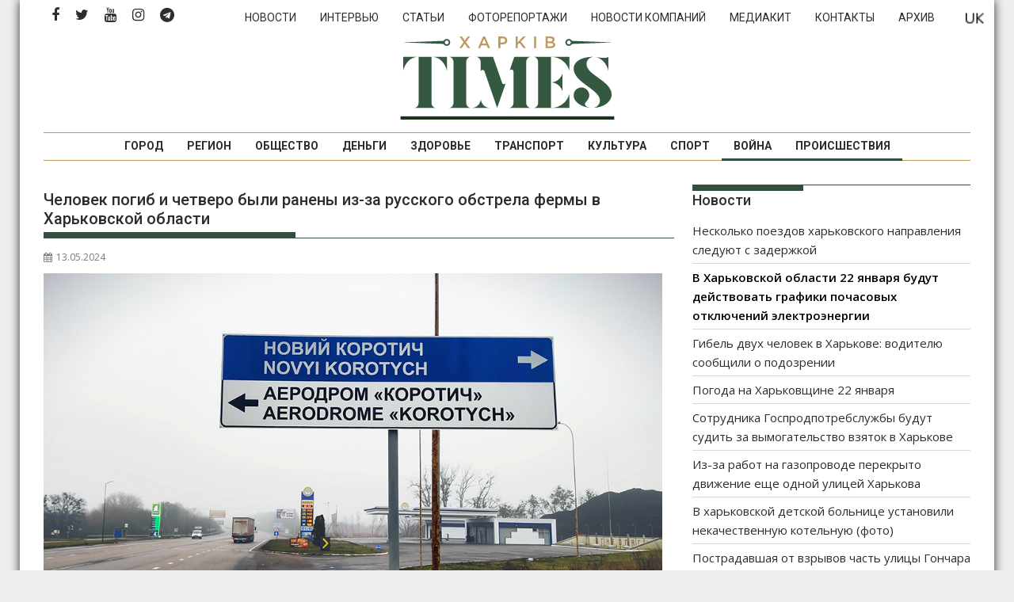

--- FILE ---
content_type: text/html; charset=UTF-8
request_url: https://times.kharkiv.ua/ru/2024/05/13/chelovek-pogib-i-chetvero-byli-raneny-iz-za-russkogo-obstrela-fermy-v-harkovskoj-oblasti/
body_size: 21556
content:
<!DOCTYPE html><html lang="ru-RU">
    	<head>

		        <meta charset="UTF-8">
        <meta name="viewport" content="width=device-width, initial-scale=1">
        <link rel="profile" href="https://gmpg.org/xfn/11">
        <link rel="pingback" href="https://times.kharkiv.ua/xmlrpc.php">
    <link rel="alternate" href="https://times.kharkiv.ua/ru/2024/05/13/chelovek-pogib-i-chetvero-byli-raneny-iz-za-russkogo-obstrela-fermy-v-harkovskoj-oblasti/" hreflang="ru" />
<link rel="alternate" href="https://times.kharkiv.ua/2024/05/13/lyudina-zaginula-ta-chetvero-buli-poraneni-cherez-rosijskij-obstril-fermi-v-harkivskij-oblasti/" hreflang="uk" />

	<!-- This site is optimized with the Yoast SEO plugin v14.7 - https://yoast.com/wordpress/plugins/seo/ -->
	<title>Человек погиб и четверо были ранены из-за русского обстрела фермы в Харьковской области - Харків Тimes</title>
	<meta name="description" content="Также русские ранили пожилую женщину в Липцах." />
	<meta name="robots" content="index, follow" />
	<meta name="googlebot" content="index, follow, max-snippet:-1, max-image-preview:large, max-video-preview:-1" />
	<meta name="bingbot" content="index, follow, max-snippet:-1, max-image-preview:large, max-video-preview:-1" />
	<link rel="canonical" href="https://times.kharkiv.ua/ru/2024/05/13/chelovek-pogib-i-chetvero-byli-raneny-iz-za-russkogo-obstrela-fermy-v-harkovskoj-oblasti/" />
	<meta property="og:locale" content="ru_RU" />
	<meta property="og:locale:alternate" content="uk_UA" />
	<meta property="og:type" content="article" />
	<meta property="og:title" content="Человек погиб и четверо были ранены из-за русского обстрела фермы в Харьковской области - Харків Тimes" />
	<meta property="og:description" content="Также русские ранили пожилую женщину в Липцах." />
	<meta property="og:url" content="https://times.kharkiv.ua/ru/2024/05/13/chelovek-pogib-i-chetvero-byli-raneny-iz-za-russkogo-obstrela-fermy-v-harkovskoj-oblasti/" />
	<meta property="og:site_name" content="Харків Тimes" />
	<meta property="article:publisher" content="https://www.facebook.com/Харків-Times-2249711641951221/" />
	<meta property="article:published_time" content="2024-05-13T16:12:28+00:00" />
	<meta property="article:modified_time" content="2024-05-13T16:17:14+00:00" />
	<meta property="og:image" content="https://times.kharkiv.ua/wp-content/uploads/2024/05/korotich.jpg" />
	<meta property="og:image:width" content="1000" />
	<meta property="og:image:height" content="631" />
	<meta name="twitter:card" content="summary_large_image" />
	<meta name="twitter:creator" content="@KharkivTimes" />
	<meta name="twitter:site" content="@KharkivTimes" />
	<script type="application/ld+json" class="yoast-schema-graph">{"@context":"https://schema.org","@graph":[{"@type":"Organization","@id":"https://times.kharkiv.ua/ru/#organization","name":"\u0425\u0430\u0440\u043a\u0456\u0432 Times","url":"https://times.kharkiv.ua/ru/","sameAs":["https://www.facebook.com/\u0425\u0430\u0440\u043a\u0456\u0432-Times-2249711641951221/","https://www.instagram.com/kharkivtimes/","https://www.youtube.com/channel/UClw_pIokfoLzhRYXJZ_XOhg","https://twitter.com/KharkivTimes"],"logo":{"@type":"ImageObject","@id":"https://times.kharkiv.ua/ru/#logo","inLanguage":"ru-RU","url":"https://times.kharkiv.ua/wp-content/uploads/2019/11/Kharkiv_TIMES_Logo_Transparent.png","width":1000,"height":438,"caption":"\u0425\u0430\u0440\u043a\u0456\u0432 Times"},"image":{"@id":"https://times.kharkiv.ua/ru/#logo"}},{"@type":"WebSite","@id":"https://times.kharkiv.ua/ru/#website","url":"https://times.kharkiv.ua/ru/","name":"\u0425\u0430\u0440\u043a\u0456\u0432 \u0422imes","description":"\u041d\u043e\u0432\u043e\u0441\u0442\u0438 \u0425\u0430\u0440\u044c\u043a\u043e\u0432\u0430 \u0438 \u0425\u0430\u0440\u044c\u043a\u043e\u0432\u0441\u043a\u043e\u0439 \u043e\u0431\u043b\u0430\u0441\u0442\u0438","publisher":{"@id":"https://times.kharkiv.ua/ru/#organization"},"potentialAction":[{"@type":"SearchAction","target":"https://times.kharkiv.ua/ru/?s={search_term_string}","query-input":"required name=search_term_string"}],"inLanguage":"ru-RU"},{"@type":"ImageObject","@id":"https://times.kharkiv.ua/ru/2024/05/13/chelovek-pogib-i-chetvero-byli-raneny-iz-za-russkogo-obstrela-fermy-v-harkovskoj-oblasti/#primaryimage","inLanguage":"ru-RU","url":"https://times.kharkiv.ua/wp-content/uploads/2024/05/korotich.jpg","width":1000,"height":631,"caption":"\u0406\u043b\u044e\u0442\u0440\u0442\u0438\u0432\u043d\u0435 \u0444\u043e\u0442\u043e: aeroclub.net.ua"},{"@type":"WebPage","@id":"https://times.kharkiv.ua/ru/2024/05/13/chelovek-pogib-i-chetvero-byli-raneny-iz-za-russkogo-obstrela-fermy-v-harkovskoj-oblasti/#webpage","url":"https://times.kharkiv.ua/ru/2024/05/13/chelovek-pogib-i-chetvero-byli-raneny-iz-za-russkogo-obstrela-fermy-v-harkovskoj-oblasti/","name":"\u0427\u0435\u043b\u043e\u0432\u0435\u043a \u043f\u043e\u0433\u0438\u0431 \u0438 \u0447\u0435\u0442\u0432\u0435\u0440\u043e \u0431\u044b\u043b\u0438 \u0440\u0430\u043d\u0435\u043d\u044b \u0438\u0437-\u0437\u0430 \u0440\u0443\u0441\u0441\u043a\u043e\u0433\u043e \u043e\u0431\u0441\u0442\u0440\u0435\u043b\u0430 \u0444\u0435\u0440\u043c\u044b \u0432 \u0425\u0430\u0440\u044c\u043a\u043e\u0432\u0441\u043a\u043e\u0439 \u043e\u0431\u043b\u0430\u0441\u0442\u0438 - \u0425\u0430\u0440\u043a\u0456\u0432 \u0422imes","isPartOf":{"@id":"https://times.kharkiv.ua/ru/#website"},"primaryImageOfPage":{"@id":"https://times.kharkiv.ua/ru/2024/05/13/chelovek-pogib-i-chetvero-byli-raneny-iz-za-russkogo-obstrela-fermy-v-harkovskoj-oblasti/#primaryimage"},"datePublished":"2024-05-13T16:12:28+00:00","dateModified":"2024-05-13T16:17:14+00:00","description":"\u0422\u0430\u043a\u0436\u0435 \u0440\u0443\u0441\u0441\u043a\u0438\u0435 \u0440\u0430\u043d\u0438\u043b\u0438 \u043f\u043e\u0436\u0438\u043b\u0443\u044e \u0436\u0435\u043d\u0449\u0438\u043d\u0443 \u0432 \u041b\u0438\u043f\u0446\u0430\u0445.","inLanguage":"ru-RU","potentialAction":[{"@type":"ReadAction","target":["https://times.kharkiv.ua/ru/2024/05/13/chelovek-pogib-i-chetvero-byli-raneny-iz-za-russkogo-obstrela-fermy-v-harkovskoj-oblasti/"]}]},{"@type":"Article","@id":"https://times.kharkiv.ua/ru/2024/05/13/chelovek-pogib-i-chetvero-byli-raneny-iz-za-russkogo-obstrela-fermy-v-harkovskoj-oblasti/#article","isPartOf":{"@id":"https://times.kharkiv.ua/ru/2024/05/13/chelovek-pogib-i-chetvero-byli-raneny-iz-za-russkogo-obstrela-fermy-v-harkovskoj-oblasti/#webpage"},"author":{"@id":"https://times.kharkiv.ua/ru/#/schema/person/8c9bf77f1fb877f4023d8142c9d14667"},"headline":"\u0427\u0435\u043b\u043e\u0432\u0435\u043a \u043f\u043e\u0433\u0438\u0431 \u0438 \u0447\u0435\u0442\u0432\u0435\u0440\u043e \u0431\u044b\u043b\u0438 \u0440\u0430\u043d\u0435\u043d\u044b \u0438\u0437-\u0437\u0430 \u0440\u0443\u0441\u0441\u043a\u043e\u0433\u043e \u043e\u0431\u0441\u0442\u0440\u0435\u043b\u0430 \u0444\u0435\u0440\u043c\u044b \u0432 \u0425\u0430\u0440\u044c\u043a\u043e\u0432\u0441\u043a\u043e\u0439 \u043e\u0431\u043b\u0430\u0441\u0442\u0438","datePublished":"2024-05-13T16:12:28+00:00","dateModified":"2024-05-13T16:17:14+00:00","mainEntityOfPage":{"@id":"https://times.kharkiv.ua/ru/2024/05/13/chelovek-pogib-i-chetvero-byli-raneny-iz-za-russkogo-obstrela-fermy-v-harkovskoj-oblasti/#webpage"},"publisher":{"@id":"https://times.kharkiv.ua/ru/#organization"},"image":{"@id":"https://times.kharkiv.ua/ru/2024/05/13/chelovek-pogib-i-chetvero-byli-raneny-iz-za-russkogo-obstrela-fermy-v-harkovskoj-oblasti/#primaryimage"},"articleSection":"\u0412\u043e\u0439\u043d\u0430,\u041f\u0440\u043e\u0438\u0441\u0448\u0435\u0441\u0442\u0432\u0438\u044f \u0438 \u043a\u0440\u0438\u043c\u0438\u043d\u0430\u043b","inLanguage":"ru-RU"},{"@type":["Person"],"@id":"https://times.kharkiv.ua/ru/#/schema/person/8c9bf77f1fb877f4023d8142c9d14667","name":"\u041c\u0430\u0440\u0456\u044f \u041a\u043e\u0440\u043e\u0442\u0430\u0454\u0432\u0430","image":{"@type":"ImageObject","@id":"https://times.kharkiv.ua/ru/#personlogo","inLanguage":"ru-RU","url":"https://secure.gravatar.com/avatar/87daa941798d9bb5100d5f08a1f57279?s=96&d=mm&r=g","caption":"\u041c\u0430\u0440\u0456\u044f \u041a\u043e\u0440\u043e\u0442\u0430\u0454\u0432\u0430"}}]}</script>
	<!-- / Yoast SEO plugin. -->


<link rel='dns-prefetch' href='//fonts.googleapis.com' />
<link rel='dns-prefetch' href='//s.w.org' />
<link rel="alternate" type="application/rss+xml" title="Харків Тimes &raquo; Лента" href="https://times.kharkiv.ua/ru/feed/" />
<link rel="alternate" type="application/rss+xml" title="Харків Тimes &raquo; Лента комментариев" href="https://times.kharkiv.ua/ru/comments/feed/" />
		<script type="text/javascript">
			window._wpemojiSettings = {"baseUrl":"https:\/\/s.w.org\/images\/core\/emoji\/12.0.0-1\/72x72\/","ext":".png","svgUrl":"https:\/\/s.w.org\/images\/core\/emoji\/12.0.0-1\/svg\/","svgExt":".svg","source":{"concatemoji":"https:\/\/times.kharkiv.ua\/wp-includes\/js\/wp-emoji-release.min.js?ver=5.3.19"}};
			!function(e,a,t){var n,r,o,i=a.createElement("canvas"),p=i.getContext&&i.getContext("2d");function s(e,t){var a=String.fromCharCode;p.clearRect(0,0,i.width,i.height),p.fillText(a.apply(this,e),0,0);e=i.toDataURL();return p.clearRect(0,0,i.width,i.height),p.fillText(a.apply(this,t),0,0),e===i.toDataURL()}function c(e){var t=a.createElement("script");t.src=e,t.defer=t.type="text/javascript",a.getElementsByTagName("head")[0].appendChild(t)}for(o=Array("flag","emoji"),t.supports={everything:!0,everythingExceptFlag:!0},r=0;r<o.length;r++)t.supports[o[r]]=function(e){if(!p||!p.fillText)return!1;switch(p.textBaseline="top",p.font="600 32px Arial",e){case"flag":return s([127987,65039,8205,9895,65039],[127987,65039,8203,9895,65039])?!1:!s([55356,56826,55356,56819],[55356,56826,8203,55356,56819])&&!s([55356,57332,56128,56423,56128,56418,56128,56421,56128,56430,56128,56423,56128,56447],[55356,57332,8203,56128,56423,8203,56128,56418,8203,56128,56421,8203,56128,56430,8203,56128,56423,8203,56128,56447]);case"emoji":return!s([55357,56424,55356,57342,8205,55358,56605,8205,55357,56424,55356,57340],[55357,56424,55356,57342,8203,55358,56605,8203,55357,56424,55356,57340])}return!1}(o[r]),t.supports.everything=t.supports.everything&&t.supports[o[r]],"flag"!==o[r]&&(t.supports.everythingExceptFlag=t.supports.everythingExceptFlag&&t.supports[o[r]]);t.supports.everythingExceptFlag=t.supports.everythingExceptFlag&&!t.supports.flag,t.DOMReady=!1,t.readyCallback=function(){t.DOMReady=!0},t.supports.everything||(n=function(){t.readyCallback()},a.addEventListener?(a.addEventListener("DOMContentLoaded",n,!1),e.addEventListener("load",n,!1)):(e.attachEvent("onload",n),a.attachEvent("onreadystatechange",function(){"complete"===a.readyState&&t.readyCallback()})),(n=t.source||{}).concatemoji?c(n.concatemoji):n.wpemoji&&n.twemoji&&(c(n.twemoji),c(n.wpemoji)))}(window,document,window._wpemojiSettings);
		</script>
		<style type="text/css">
img.wp-smiley,
img.emoji {
	display: inline !important;
	border: none !important;
	box-shadow: none !important;
	height: 1em !important;
	width: 1em !important;
	margin: 0 .07em !important;
	vertical-align: -0.1em !important;
	background: none !important;
	padding: 0 !important;
}
</style>
	<link rel='stylesheet' id='wp-block-library-css'  href='https://times.kharkiv.ua/wp-includes/css/dist/block-library/style.min.css' type='text/css' media='all' />
<style id='wp-block-library-inline-css' type='text/css'>
.has-text-align-justify{text-align:justify;}
</style>
<link rel='stylesheet' id='wp-block-library-theme-css'  href='https://times.kharkiv.ua/wp-includes/css/dist/block-library/theme.min.css' type='text/css' media='all' />
<link rel='stylesheet' id='responsive-lightbox-swipebox-css'  href='https://times.kharkiv.ua/wp-content/plugins/responsive-lightbox/assets/swipebox/swipebox.min.css' type='text/css' media='all' />
<link rel='stylesheet' id='hamburger.css-css'  href='https://times.kharkiv.ua/wp-content/plugins/wp-responsive-menu/assets/css/wpr-hamburger.css' type='text/css' media='all' />
<link rel='stylesheet' id='wprmenu.css-css'  href='https://times.kharkiv.ua/wp-content/plugins/wp-responsive-menu/assets/css/wprmenu.css' type='text/css' media='all' />
<style id='wprmenu.css-inline-css' type='text/css'>
@media only screen and ( max-width: 992px ) {html body div.wprm-wrapper {overflow: scroll;}#wprmenu_bar {background-image: url();background-size: cover ;background-repeat: repeat;}#wprmenu_bar {background-color: #ffffff;}html body div#mg-wprm-wrap .wpr_submit .icon.icon-search {color: #FFFFFF;}#wprmenu_bar .menu_title,#wprmenu_bar .wprmenu_icon_menu,#wprmenu_bar .menu_title a {color: #36503f;}#wprmenu_bar .menu_title a {font-size: 20px;font-weight: normal;}#mg-wprm-wrap li.menu-item a {font-size: 15px;text-transform: uppercase;font-weight: normal;}#mg-wprm-wrap li.menu-item-has-children ul.sub-menu a {font-size: 15px;text-transform: uppercase;font-weight: normal;}#mg-wprm-wrap li.current-menu-item > a {background: #b7985a;}#mg-wprm-wrap li.current-menu-item > a,#mg-wprm-wrap li.current-menu-item span.wprmenu_icon{color: #FFFFFF !important;}#mg-wprm-wrap {background-color: #36503f;}.cbp-spmenu-push-toright,.cbp-spmenu-push-toright .mm-slideout {left: 80% ;}.cbp-spmenu-push-toleft {left: -80% ;}#mg-wprm-wrap.cbp-spmenu-right,#mg-wprm-wrap.cbp-spmenu-left,#mg-wprm-wrap.cbp-spmenu-right.custom,#mg-wprm-wrap.cbp-spmenu-left.custom,.cbp-spmenu-vertical {width: 80%;max-width: 400px;}#mg-wprm-wrap ul#wprmenu_menu_ul li.menu-item a,div#mg-wprm-wrap ul li span.wprmenu_icon {color: #FFFFFF;}#mg-wprm-wrap ul#wprmenu_menu_ul li.menu-item:valid ~ a{color: #FFFFFF;}#mg-wprm-wrap ul#wprmenu_menu_ul li.menu-item a:hover {background: #b7985a;color: #FFFFFF !important;}div#mg-wprm-wrap ul>li:hover>span.wprmenu_icon {color: #FFFFFF !important;}.wprmenu_bar .hamburger-inner,.wprmenu_bar .hamburger-inner::before,.wprmenu_bar .hamburger-inner::after {background: #36503f;}.wprmenu_bar .hamburger:hover .hamburger-inner,.wprmenu_bar .hamburger:hover .hamburger-inner::before,.wprmenu_bar .hamburger:hover .hamburger-inner::after {background: #36503f;}div.wprmenu_bar div.hamburger{padding-right: 6px !important;}#wprmenu_menu.left {width:80%;left: -80%;right: auto;}#wprmenu_menu.right {width:80%;right: -80%;left: auto;}html body div#wprmenu_bar {height : 42px;}#mg-wprm-wrap.cbp-spmenu-left,#mg-wprm-wrap.cbp-spmenu-right,#mg-widgetmenu-wrap.cbp-spmenu-widget-left,#mg-widgetmenu-wrap.cbp-spmenu-widget-right {top: 42px !important;}.wprmenu_bar .hamburger {float: left;}.wprmenu_bar #custom_menu_icon.hamburger {top: 0px;left: 0px;float: left !important;background-color: #CCCCCC;}.wpr_custom_menu #custom_menu_icon {display: block;}html { padding-top: 42px !important; }#wprmenu_bar,#mg-wprm-wrap { display: block; }div#wpadminbar { position: fixed; }}
</style>
<link rel='stylesheet' id='wpr_icons-css'  href='https://times.kharkiv.ua/wp-content/plugins/wp-responsive-menu/inc/assets/icons/wpr-icons.css' type='text/css' media='all' />
<link rel='stylesheet' id='jquery-bxslider-css'  href='https://times.kharkiv.ua/wp-content/themes/supermag/assets/library/bxslider/css/jquery.bxslider.min.css' type='text/css' media='all' />
<link rel='stylesheet' id='font-awesome-css'  href='https://times.kharkiv.ua/wp-content/themes/supermag/assets/library/Font-Awesome/css/font-awesome.min.css' type='text/css' media='all' />
<link rel='stylesheet' id='chld_thm_cfg_parent-css'  href='https://times.kharkiv.ua/wp-content/themes/supermag/style.css' type='text/css' media='all' />
<link rel='stylesheet' id='supermag-googleapis-css'  href='//fonts.googleapis.com/css?family=Open+Sans%3A600%2C400%7CRoboto%3A300italic%2C400%2C500%2C700' type='text/css' media='all' />
<link rel='stylesheet' id='supermag-style-css'  href='https://times.kharkiv.ua/wp-content/themes/supermag-times/style.css' type='text/css' media='all' />
<style id='supermag-style-inline-css' type='text/css'>

            mark,
            .comment-form .form-submit input,
            .read-more,
            .bn-title,
            .home-icon.front_page_on,
            .header-wrapper .menu li:hover > a,
            .header-wrapper .menu > li.current-menu-item a,
            .header-wrapper .menu > li.current-menu-parent a,
            .header-wrapper .menu > li.current_page_parent a,
            .header-wrapper .menu > li.current_page_ancestor a,
            .header-wrapper .menu > li.current-menu-item > a:before,
            .header-wrapper .menu > li.current-menu-parent > a:before,
            .header-wrapper .menu > li.current_page_parent > a:before,
            .header-wrapper .menu > li.current_page_ancestor > a:before,
            .header-wrapper .main-navigation ul ul.sub-menu li:hover > a,
            .header-wrapper .main-navigation ul ul.children li:hover > a,
            .slider-section .cat-links a,
            .featured-desc .below-entry-meta .cat-links a,
            #calendar_wrap #wp-calendar #today,
            #calendar_wrap #wp-calendar #today a,
            .wpcf7-form input.wpcf7-submit:hover,
            .breadcrumb{
                background: #334E3C;
            }
        
            a:hover,
            .screen-reader-text:focus,
            .bn-content a:hover,
            .socials a:hover,
            .site-title a,
            .search-block input#menu-search,
            .widget_search input#s,
            .search-block #searchsubmit,
            .widget_search #searchsubmit,
            .footer-sidebar .featured-desc .above-entry-meta a:hover,
            .slider-section .slide-title:hover,
            .besides-slider .post-title a:hover,
            .slider-feature-wrap a:hover,
            .slider-section .bx-controls-direction a,
            .besides-slider .beside-post:hover .beside-caption,
            .besides-slider .beside-post:hover .beside-caption a:hover,
            .featured-desc .above-entry-meta span:hover,
            .posted-on a:hover,
            .cat-links a:hover,
            .comments-link a:hover,
            .edit-link a:hover,
            .tags-links a:hover,
            .byline a:hover,
            .nav-links a:hover,
            #supermag-breadcrumbs a:hover,
            .wpcf7-form input.wpcf7-submit,
             .woocommerce nav.woocommerce-pagination ul li a:focus, 
             .woocommerce nav.woocommerce-pagination ul li a:hover, 
             .woocommerce nav.woocommerce-pagination ul li span.current{
                color: #334E3C;
            }
            .search-block input#menu-search,
            .widget_search input#s,
            .tagcloud a{
                border: 1px solid #334E3C;
            }
            .footer-wrapper .border,
            .nav-links .nav-previous a:hover,
            .nav-links .nav-next a:hover{
                border-top: 1px solid #334E3C;
            }
             .besides-slider .beside-post{
                border-bottom: 3px solid #334E3C;
            }
            .widget-title,
            .footer-wrapper,
            .page-header .page-title,
            .single .entry-header .entry-title,
            .page .entry-header .entry-title{
                border-bottom: 1px solid #334E3C;
            }
            .widget-title:before,
            .page-header .page-title:before,
            .single .entry-header .entry-title:before,
            .page .entry-header .entry-title:before {
                border-bottom: 7px solid #334E3C;
            }
           .wpcf7-form input.wpcf7-submit,
            article.post.sticky{
                border: 2px solid #334E3C;
            }
           .breadcrumb::after {
                border-left: 5px solid #334E3C;
            }
           .rtl .breadcrumb::after {
                border-right: 5px solid #334E3C;
                border-left:medium none;
            }
           .header-wrapper #site-navigation{
                border-bottom: 5px solid #334E3C;
            }
           @media screen and (max-width:992px){
                .slicknav_btn.slicknav_open{
                    border: 1px solid #334E3C;
                }
                 .header-wrapper .main-navigation ul ul.sub-menu li:hover > a,
                 .header-wrapper .main-navigation ul ul.children li:hover > a
                 {
                         background: #2d2d2d;
                 }
                .slicknav_btn.slicknav_open:before{
                    background: #334E3C;
                    box-shadow: 0 6px 0 0 #334E3C, 0 12px 0 0 #334E3C;
                }
                .slicknav_nav li:hover > a,
                .slicknav_nav li.current-menu-ancestor a,
                .slicknav_nav li.current-menu-item  > a,
                .slicknav_nav li.current_page_item a,
                .slicknav_nav li.current_page_item .slicknav_item span,
                .slicknav_nav li .slicknav_item:hover a{
                    color: #334E3C;
                }
            }
                    .cat-links .at-cat-item-1{
                    background: #334E3C!important;
                    color : #fff!important;
                    }
                    
                    .cat-links .at-cat-item-1:hover{
                    background: #2d2d2d!important;
                    color : #fff!important;
                    }
                    
                    .cat-links .at-cat-item-4{
                    background: #334E3C!important;
                    color : #fff!important;
                    }
                    
                    .cat-links .at-cat-item-4:hover{
                    background: #2d2d2d!important;
                    color : #fff!important;
                    }
                    
                    .cat-links .at-cat-item-5{
                    background: #334E3C!important;
                    color : #fff!important;
                    }
                    
                    .cat-links .at-cat-item-5:hover{
                    background: #2d2d2d!important;
                    color : #fff!important;
                    }
                    
                    .cat-links .at-cat-item-6{
                    background: #334E3C!important;
                    color : #fff!important;
                    }
                    
                    .cat-links .at-cat-item-6:hover{
                    background: #2d2d2d!important;
                    color : #fff!important;
                    }
                    
                    .cat-links .at-cat-item-7{
                    background: #334E3C!important;
                    color : #fff!important;
                    }
                    
                    .cat-links .at-cat-item-7:hover{
                    background: #2d2d2d!important;
                    color : #fff!important;
                    }
                    
                    .cat-links .at-cat-item-8{
                    background: #334E3C!important;
                    color : #fff!important;
                    }
                    
                    .cat-links .at-cat-item-8:hover{
                    background: #2d2d2d!important;
                    color : #fff!important;
                    }
                    
                    .cat-links .at-cat-item-9{
                    background: #334E3C!important;
                    color : #fff!important;
                    }
                    
                    .cat-links .at-cat-item-9:hover{
                    background: #2d2d2d!important;
                    color : #fff!important;
                    }
                    
                    .cat-links .at-cat-item-10{
                    background: #334E3C!important;
                    color : #fff!important;
                    }
                    
                    .cat-links .at-cat-item-10:hover{
                    background: #2d2d2d!important;
                    color : #fff!important;
                    }
                    
                    .cat-links .at-cat-item-11{
                    background: #334E3C!important;
                    color : #fff!important;
                    }
                    
                    .cat-links .at-cat-item-11:hover{
                    background: #2d2d2d!important;
                    color : #fff!important;
                    }
                    
                    .cat-links .at-cat-item-12{
                    background: #334E3C!important;
                    color : #fff!important;
                    }
                    
                    .cat-links .at-cat-item-12:hover{
                    background: #2d2d2d!important;
                    color : #fff!important;
                    }
                    
                    .cat-links .at-cat-item-13{
                    background: #334E3C!important;
                    color : #fff!important;
                    }
                    
                    .cat-links .at-cat-item-13:hover{
                    background: #2d2d2d!important;
                    color : #fff!important;
                    }
                    
                    .cat-links .at-cat-item-14{
                    background: #334E3C!important;
                    color : #fff!important;
                    }
                    
                    .cat-links .at-cat-item-14:hover{
                    background: #2d2d2d!important;
                    color : #fff!important;
                    }
                    
                    .cat-links .at-cat-item-15{
                    background: #334E3C!important;
                    color : #fff!important;
                    }
                    
                    .cat-links .at-cat-item-15:hover{
                    background: #2d2d2d!important;
                    color : #fff!important;
                    }
                    
                    .cat-links .at-cat-item-16{
                    background: #334E3C!important;
                    color : #fff!important;
                    }
                    
                    .cat-links .at-cat-item-16:hover{
                    background: #2d2d2d!important;
                    color : #fff!important;
                    }
                    
                    .cat-links .at-cat-item-17{
                    background: #334E3C!important;
                    color : #fff!important;
                    }
                    
                    .cat-links .at-cat-item-17:hover{
                    background: #2d2d2d!important;
                    color : #fff!important;
                    }
                    
                    .cat-links .at-cat-item-18{
                    background: #334E3C!important;
                    color : #fff!important;
                    }
                    
                    .cat-links .at-cat-item-18:hover{
                    background: #2d2d2d!important;
                    color : #fff!important;
                    }
                    
                    .cat-links .at-cat-item-82{
                    background: #334E3C!important;
                    color : #fff!important;
                    }
                    
                    .cat-links .at-cat-item-82:hover{
                    background: #2d2d2d!important;
                    color : #fff!important;
                    }
                    
                    .cat-links .at-cat-item-93{
                    background: #334E3C!important;
                    color : #fff!important;
                    }
                    
                    .cat-links .at-cat-item-93:hover{
                    background: #2d2d2d!important;
                    color : #fff!important;
                    }
                    
                    .cat-links .at-cat-item-174{
                    background: #334E3C!important;
                    color : #fff!important;
                    }
                    
                    .cat-links .at-cat-item-174:hover{
                    background: #2d2d2d!important;
                    color : #fff!important;
                    }
                    
                    .cat-links .at-cat-item-2167{
                    background: #334E3C!important;
                    color : #fff!important;
                    }
                    
                    .cat-links .at-cat-item-2167:hover{
                    background: #2d2d2d!important;
                    color : #fff!important;
                    }
                    
                    .cat-links .at-cat-item-3316{
                    background: #334E3C!important;
                    color : #fff!important;
                    }
                    
                    .cat-links .at-cat-item-3316:hover{
                    background: #2d2d2d!important;
                    color : #fff!important;
                    }
                    
                    .cat-links .at-cat-item-3322{
                    background: #334E3C!important;
                    color : #fff!important;
                    }
                    
                    .cat-links .at-cat-item-3322:hover{
                    background: #2d2d2d!important;
                    color : #fff!important;
                    }
                    
                    .cat-links .at-cat-item-3324{
                    background: #334E3C!important;
                    color : #fff!important;
                    }
                    
                    .cat-links .at-cat-item-3324:hover{
                    background: #2d2d2d!important;
                    color : #fff!important;
                    }
                    
                    .cat-links .at-cat-item-30281{
                    background: #334E3C!important;
                    color : #fff!important;
                    }
                    
                    .cat-links .at-cat-item-30281:hover{
                    background: #2d2d2d!important;
                    color : #fff!important;
                    }
                    
</style>
<link rel='stylesheet' id='supermag-block-front-styles-css'  href='https://times.kharkiv.ua/wp-content/themes/supermag/acmethemes/gutenberg/gutenberg-front.css' type='text/css' media='all' />
<link rel='stylesheet' id='recent-posts-widget-with-thumbnails-public-style-css'  href='https://times.kharkiv.ua/wp-content/plugins/recent-posts-widget-with-thumbnails/public.css' type='text/css' media='all' />
<link rel='stylesheet' id='chld_thm_cfg_separate-css'  href='https://times.kharkiv.ua/wp-content/themes/supermag-times/ctc-style.css' type='text/css' media='all' />
<link rel='stylesheet' id='social-logos-css'  href='https://times.kharkiv.ua/wp-content/plugins/jetpack/_inc/social-logos/social-logos.min.css' type='text/css' media='all' />
<link rel='stylesheet' id='jetpack_css-css'  href='https://times.kharkiv.ua/wp-content/plugins/jetpack/css/jetpack.css' type='text/css' media='all' />
		<script></script>
		<script  src='https://times.kharkiv.ua/wp-includes/js/jquery/jquery.js?ver=1.12.4-wp'></script>
<script  src='https://times.kharkiv.ua/wp-includes/js/jquery/jquery-migrate.min.js?ver=1.4.1'></script>
<script  src='https://times.kharkiv.ua/wp-content/plugins/responsive-lightbox/assets/swipebox/jquery.swipebox.min.js?ver=1.5.2'></script>
<script  src='https://times.kharkiv.ua/wp-includes/js/underscore.min.js?ver=1.8.3'></script>
<script  src='https://times.kharkiv.ua/wp-content/plugins/responsive-lightbox/assets/infinitescroll/infinite-scroll.pkgd.min.js?ver=4.0.1'></script>
<script >
var rlArgs = {"script":"swipebox","selector":"lightbox","customEvents":"","activeGalleries":true,"animation":true,"hideCloseButtonOnMobile":false,"removeBarsOnMobile":false,"hideBars":true,"hideBarsDelay":5000,"videoMaxWidth":1080,"useSVG":true,"loopAtEnd":false,"woocommerce_gallery":false,"ajaxurl":"https:\/\/times.kharkiv.ua\/wp-admin\/admin-ajax.php","nonce":"0383d38a1c","preview":false,"postId":260126,"scriptExtension":false};
</script>
<script  src='https://times.kharkiv.ua/wp-content/plugins/responsive-lightbox/js/front.js?ver=2.5.3'></script>
<script  src='https://times.kharkiv.ua/wp-content/plugins/wp-responsive-menu/assets/js/modernizr.custom.js?ver=3.2.1'></script>
<script  src='https://times.kharkiv.ua/wp-content/plugins/wp-responsive-menu/assets/js/touchSwipe.js?ver=3.2.1'></script>
<script type='text/javascript'>
/* <![CDATA[ */
var wprmenu = {"zooming":"no","from_width":"992","push_width":"400","menu_width":"80","parent_click":"yes","swipe":"yes","enable_overlay":"","wprmenuDemoId":""};
/* ]]> */
</script>
<script  src='https://times.kharkiv.ua/wp-content/plugins/wp-responsive-menu/assets/js/wprmenu.js?ver=3.2.1'></script>
<!--[if lt IE 9]>
<script  src='https://times.kharkiv.ua/wp-content/themes/supermag/assets/library/html5shiv/html5shiv.min.js?ver=3.7.3'></script>
<![endif]-->
<!--[if lt IE 9]>
<script  src='https://times.kharkiv.ua/wp-content/themes/supermag/assets/library/respond/respond.min.js?ver=1.1.2'></script>
<![endif]-->
<script  src='https://times.kharkiv.ua/wp-content/themes/supermag-times/custom.js?ver=1645666858'></script>
<link rel='https://api.w.org/' href='https://times.kharkiv.ua/wp-json/' />
<link rel="EditURI" type="application/rsd+xml" title="RSD" href="https://times.kharkiv.ua/xmlrpc.php?rsd" />
<link rel="wlwmanifest" type="application/wlwmanifest+xml" href="https://times.kharkiv.ua/wp-includes/wlwmanifest.xml" /> 
<meta name="generator" content="WordPress 5.3.19" />
<link rel='shortlink' href='https://times.kharkiv.ua/?p=260126' />
<link rel="alternate" type="application/json+oembed" href="https://times.kharkiv.ua/wp-json/oembed/1.0/embed?url=https%3A%2F%2Ftimes.kharkiv.ua%2Fru%2F2024%2F05%2F13%2Fchelovek-pogib-i-chetvero-byli-raneny-iz-za-russkogo-obstrela-fermy-v-harkovskoj-oblasti%2F" />
<link rel="alternate" type="text/xml+oembed" href="https://times.kharkiv.ua/wp-json/oembed/1.0/embed?url=https%3A%2F%2Ftimes.kharkiv.ua%2Fru%2F2024%2F05%2F13%2Fchelovek-pogib-i-chetvero-byli-raneny-iz-za-russkogo-obstrela-fermy-v-harkovskoj-oblasti%2F&#038;format=xml" />
    <style type="text/css">
        /* General Calendar Table Styling */
        .satej_it_com_ajax-calendar {
            position: relative;
            width: 100%;
            border-collapse: collapse; /* Ensure borders are collapsed */
            border-radius: 8px; /* Rounded corners for the whole table */
            overflow: hidden; /* Ensures border-radius applies to content */
            box-shadow: 0 4px 12px rgba(0, 0, 0, 0.1); /* Subtle shadow for depth */
            background-color: #ffffff; /* White background for the calendar body */
            table-layout: fixed; /* Crucial for equal column widths */
        }

        /* Table Headers (Weekdays) */
        .satej_it_com_ajax-calendar th {
            background-color: #2cb2bc; /* Consistent background */
            color: #FFFFFF;
            font-weight: 600; /* Slightly bolder for emphasis */
            padding: 10px 5px; /* Increased padding for better spacing */
            text-align: center;
            font-size: 15px; /* Slightly adjusted font size */
            text-transform: uppercase; /* Make weekdays uppercase */
            letter-spacing: 0.5px;
            width: calc(100% / 7); /* Distribute width equally among 7 columns */
        }

        /* Specific top-left and top-right th for rounded corners */
        .satej_it_com_ajax-calendar thead tr:first-child th:first-child {
            border-top-left-radius: 8px;
        }
        .satej_it_com_ajax-calendar thead tr:first-child th:last-child {
            border-top-right-radius: 8px;
        }

        /* Table Cells (Days) */
        .satej_it_com_ajax-calendar td {
            border: 1px solid #e0e0e0; /* Lighter border color */
            padding: 0; /* Remove default padding from td, let inner elements handle it */
            vertical-align: middle; /* Vertically center content */
            height: 50px; /* Give cells a consistent height */
        }

        /* Links for days with posts */
        .satej_it_com_ajax-calendar tbody td a.has-post {
            background-color: #00a000; /* A slightly brighter green */
            color: #FFFFFF;
            display: flex; /* Keep flex for inner centering */
            align-items: center; /* Vertically center content */
            justify-content: center; /* Horizontally center content */
            padding: 6px 0;
            width: 100%;
            height: 100%; /* Make the link fill the cell */
            text-decoration: none; /* Remove underline */
            font-weight: bold;
            transition: background-color 0.2s ease-in-out; /* Smooth transition on hover */
        }

        .satej_it_com_ajax-calendar tbody td a.has-post:hover {
            background-color: #006400; /* Darker green on hover */
        }

        /* Spans for days without posts */
        .satej_it_com_ajax-calendar span.no-post {
            display: flex; /* Keep flex for inner centering */
            align-items: center; /* Vertically center content */
            justify-content: center; /* Horizontally center content */
            padding: 6px 0;
            width: 100%;
            height: 100%; /* Make the span fill the cell */
            color: #555555; /* Softer text color for days without posts */
        }

        /* Padding cells (empty cells) */
        .satej_it_com_ajax-calendar .pad {
            background-color: #f9f9f9; /* Slightly different background for padding cells */
        }

        /* Today's Date Styling */
        .satej_it_com_ajax-calendar td.today {
            border: 2px solid #2cb2bc; /* More prominent border for today */
        }

        .satej_it_com_ajax-calendar td.today a,
        .satej_it_com_ajax-calendar td.today span {
            background-color: #2cb2bc !important; /* Keep important to override other backgrounds */
            color: #FFFFFF;
            font-weight: bold;
        }

        /* Navigation (Top) */
        .satej_it_com_ajax-calendar .calendar-nav-top {
            background-color: #2cb2bc; /* Consistent background */
            padding: 10px 0; /* Add padding */
            border-bottom: 1px solid #259fa8; /* Subtle separator */
        }

        .satej_it_com_ajax-calendar .calendar-nav-top div {
            display: flex;
            justify-content: space-between; /* Changed to space-between for better distribution */
            align-items: center;
            padding: 0 15px; /* Add horizontal padding inside the nav */
        }

        .satej_it_com_ajax-calendar .calendar-nav-top a {
            color: #FFFFFF;
            font-size: 20px; /* Slightly smaller for better balance */
            text-decoration: none;
            padding: 5px 10px;
            border-radius: 4px;
            transition: background-color 0.2s ease-in-out;
        }

        .satej_it_com_ajax-calendar .calendar-nav-top a:hover {
            background-color: rgba(255, 255, 255, 0.2); /* Subtle hover effect */
        }

        .satej_it_com_ajax-calendar .calendar-nav-top .current-month-link {
            font-size: 22px; /* Emphasize current month */
            font-weight: bold;
            color: #FFFFFF;
            text-decoration: none;
            cursor: pointer; /* Indicate it's clickable */
        }

        /* Navigation (Bottom) */
        .satej_it_com_ajax-calendar tfoot td {
            border: none; /* Remove borders from footer cells */
            padding: 0; /* Remove default padding */
        }

        .satej_it_com_ajax-calendar tfoot td a {
            background-color: #2cb2bc; /* Consistent background */
            color: #FFFFFF;
            display: block;
            padding: 10px 0; /* More padding for better touch targets */
            width: 100% !important;
            text-decoration: none;
            font-weight: bold;
            transition: background-color 0.2s ease-in-out;
        }

        .satej_it_com_ajax-calendar tfoot td a:hover {
            background-color: #259fa8; /* Slightly darker on hover */
        }

        .satej_it_com_ajax-calendar tfoot .nav-prev {
            text-align: left;
            border-bottom-left-radius: 8px; /* Rounded corner */
            overflow: hidden; /* Ensure radius applies */
        }

        .satej_it_com_ajax-calendar tfoot .nav-next {
            text-align: right;
            border-bottom-right-radius: 8px; /* Rounded corner */
            overflow: hidden; /* Ensure radius applies */
        }

        .satej_it_com_ajax-calendar tfoot .nav-prev a {
            padding-left: 15px; /* Adjust padding for text alignment */
        }

        .satej_it_com_ajax-calendar tfoot .nav-next a {
            padding-right: 15px; /* Adjust padding for text alignment */
        }


        /* Dropdown Selectors */
        #ajax_ac_widget .select_ca {
            margin-bottom: 10px; /* Add some space below dropdowns */
            display: flex; /* Use flexbox for better alignment of dropdowns */
            justify-content: space-between; /* Distribute items */
            gap: 10px; /* Space between dropdowns */
            flex-wrap: wrap; /* Allow wrapping on small screens */
        }

        #ajax_ac_widget #my_month,
        #ajax_ac_widget #my_year {
            /* Remove floats as flexbox is used on parent */
            float: none;
            flex-grow: 1; /* Allow dropdowns to grow and fill space */
            padding: 8px 12px;
            border: 1px solid #ccc;
            border-radius: 5px;
            background-color: #f9f9f9;
            font-size: 16px;
            cursor: pointer;
            -webkit-appearance: none; /* Remove default dropdown arrow */
            -moz-appearance: none;
            appearance: none;
            background-image: url('data:image/svg+xml;charset=US-ASCII,%3Csvg%20xmlns%3D%22http%3A%2F%2Fwww.w3.org%2F2000%2Fsvg%22%20width%3D%22292.4%22%20height%3D%22292.4%22%3E%3Cpath%20fill%3D%22%23000%22%20d%3D%22M287%2C114.7L158.4%2C243.3c-2.8%2C2.8-6.1%2C4.2-9.5%2C4.2s-6.7-1.4-9.5-4.2L5.4%2C114.7C2.6%2C111.9%2C1.2%2C108.6%2C1.2%2C105.2s1.4-6.7%2C4.2-9.5l14.7-14.7c2.8-2.8%2C6.1-4.2%2C9.5-4.2s6.7%2C1.4%2C9.5%2C4.2l111.2%2C111.2L253.3%2C81c2.8-2.8%2C6.1-4.2%2C9.5-4.2s6.7%2C1.4%2C9.5%2C4.2l14.7%2C14.7c2.8%2C2.8%2C4.2%2C6.1%2C4.2%2C9.5S289.8%2C111.9%2C287%2C114.7z%22%2F%3E%3C%2Fsvg%3E');
            background-repeat: no-repeat;
            background-position: right 10px center;
            background-size: 12px;
            padding-right: 30px; /* Make space for the custom arrow */
        }

        /* Clearfix for floats (if still needed, though flexbox mitigates) */
        .clear {
            clear: both;
        }

        /* Loading Indicator */
        .aj-loging {
            position: absolute;
            top: 0; /* Cover the whole calendar area */
            left: 0;
            width: 100%;
            height: 100%;
            background-color: rgba(255, 255, 255, 0.7); /* Semi-transparent white overlay */
            display: flex; /* Use flexbox to center content */
            align-items: center;
            justify-content: center;
            z-index: 10; /* Ensure it's on top */
            border-radius: 8px; /* Match calendar border-radius */
        }

        .aj-loging img {
            max-width: 50px; /* Adjust size of loading GIF */
            max-height: 50px;
        }
    </style>
    		<link rel="amphtml" href="https://times.kharkiv.ua/ru/2024/05/13/chelovek-pogib-i-chetvero-byli-raneny-iz-za-russkogo-obstrela-fermy-v-harkovskoj-oblasti/amp/" />
			<!-- Google tag (gtag.js) -->
<script async src="https://www.googletagmanager.com/gtag/js?id=G-7YMS0P7Y14"></script>
<script>
  window.dataLayer = window.dataLayer || [];
  function gtag(){dataLayer.push(arguments);}
  gtag('js', new Date());
  gtag('config', 'G-7YMS0P7Y14');
</script>
<script data-ad-client="ca-pub-9131995953424467" async src="https://pagead2.googlesyndication.com/pagead/js/adsbygoogle.js?client=ca-pub-9131995953424467" crossorigin="anonymous"></script>
<meta name="google-site-verification" content="3fGLXacPuvVLMdDpwVrrB0suzlkI1MtnVYoXsfp0sjo" />
<!-- Meta Pixel Code -->
<script>
!function(f,b,e,v,n,t,s)
{if(f.fbq)return;n=f.fbq=function(){n.callMethod?
n.callMethod.apply(n,arguments):n.queue.push(arguments)};
if(!f._fbq)f._fbq=n;n.push=n;n.loaded=!0;n.version='2.0';
n.queue=[];t=b.createElement(e);t.async=!0;
t.src=v;s=b.getElementsByTagName(e)[0];
s.parentNode.insertBefore(t,s)}(window, document,'script',
'https://connect.facebook.net/en_US/fbevents.js');
fbq('init', '1504199923432886');
fbq('track', 'PageView');
</script>
<noscript><img height="1" width="1" style="display:none"
src="https://www.facebook.com/tr?id=1504199923432886&ev=PageView&noscript=1"
/></noscript>
<!-- End Meta Pixel Code -->
<link rel='dns-prefetch' href='//v0.wordpress.com'/>
<style type='text/css'>img#wpstats{display:none}</style>
<!-- Meta Pixel Code -->
<script type='text/javascript'>
!function(f,b,e,v,n,t,s){if(f.fbq)return;n=f.fbq=function(){n.callMethod?
n.callMethod.apply(n,arguments):n.queue.push(arguments)};if(!f._fbq)f._fbq=n;
n.push=n;n.loaded=!0;n.version='2.0';n.queue=[];t=b.createElement(e);t.async=!0;
t.src=v;s=b.getElementsByTagName(e)[0];s.parentNode.insertBefore(t,s)}(window,
document,'script','https://connect.facebook.net/en_US/fbevents.js');
</script>
<!-- End Meta Pixel Code -->
<script type='text/javascript'>
  fbq('init', '337687804276876', {}, {
    "agent": "wordpress-5.3.19-3.0.8"
});
  </script><script type='text/javascript'>
  fbq('track', 'PageView', []);
  </script>
<!-- Meta Pixel Code -->
<noscript>
<img height="1" width="1" style="display:none" alt="fbpx"
src="https://www.facebook.com/tr?id=337687804276876&ev=PageView&noscript=1" />
</noscript>
<!-- End Meta Pixel Code -->
<style type="text/css" id="custom-background-css">
body.custom-background { background-color: #efefef; }
</style>
				<style type="text/css">
				/* If html does not have either class, do not show lazy loaded images. */
				html:not( .jetpack-lazy-images-js-enabled ):not( .js ) .jetpack-lazy-image {
					display: none;
				}
			</style>
			<script>
				document.documentElement.classList.add(
					'jetpack-lazy-images-js-enabled'
				);
			</script>
		<link rel="icon" href="https://times.kharkiv.ua/wp-content/uploads/2019/03/Kharkiv_TIMES_Logo_emblem_Transparent-365x365.png" sizes="32x32" />
<link rel="icon" href="https://times.kharkiv.ua/wp-content/uploads/2019/03/Kharkiv_TIMES_Logo_emblem_Transparent-365x365.png" sizes="192x192" />
<link rel="apple-touch-icon-precomposed" href="https://times.kharkiv.ua/wp-content/uploads/2019/03/Kharkiv_TIMES_Logo_emblem_Transparent-365x365.png" />
<meta name="msapplication-TileImage" content="https://times.kharkiv.ua/wp-content/uploads/2019/03/Kharkiv_TIMES_Logo_emblem_Transparent-365x365.png" />
			<style type="text/css" id="wp-custom-css">
				.secondary-wrapper .menu .red-menu a {color: red; font-weight: bold;}
.footer-copyright p {line-height:1em; padding: 0 1em;}
#archives-3 ul, #categories-2 ul { column-count: 3; }
.header-wrapper .menu li:hover > a, .header-wrapper .menu > li.current-menu-item a, .header-wrapper .menu > li.current-menu-parent a, .header-wrapper .menu > li.current_page_parent a, .header-wrapper .menu > li.current_page_ancestor a, .header-wrapper .main-navigation ul ul.sub-menu li:hover > a, .header-wrapper .main-navigation ul ul.children li:hover > a, .home-icon.front_page_on {
    background: #ffffff;
}
.post-author {
	font-style: italic;
}
#ajax_ac_widget th {width:14.2%}			</style>
		
	</head>
<body class="post-template-default single single-post postid-260126 single-format-standard custom-background wp-custom-logo boxed-layout supermag-enable-box-shadow single-large-image center-logo-below-ainfo right-sidebar at-sticky-sidebar group-blog">

<amp-auto-ads type="adsense" data-ad-client="ca-pub-9094462794071609"></amp-auto-ads>
    <script type='text/javascript'>

      function updateConfig() {
        var eventsFilter = "Microdata,SubscribedButtonClick";
        var eventsFilterList = eventsFilter.split(',');
        fbq.instance.pluginConfig.set("337687804276876", 'openbridge',
          {'endpoints':
            [{
              'targetDomain': window.location.href,
              'endpoint': window.location.href + '.open-bridge'
            }],
            'eventsFilter': {
              'eventNames':eventsFilterList,
              'filteringMode':'blocklist'
            }
          }
        );
        fbq.instance.configLoaded("337687804276876");
      }

      window.onload = function() {
        var s = document.createElement('script');
        s.setAttribute('src', "https://times.kharkiv.ua/wp-content/plugins/official-facebook-pixel/core/../js/openbridge_plugin.js");
        s.setAttribute('onload', 'updateConfig()');
        document.body.appendChild( s );
      }
    </script>        <div id="page" class="hfeed site">
            <a class="skip-link screen-reader-text" href="#content" title="link">Перейти к содержимому</a>
            <header id="masthead" class="site-header" role="banner">
            <div class="top-header-section clearfix">
                <div class="wrapper">
                                        <div class="right-header float-right">
                                <div class="socials">
                            <a href="https://www.facebook.com/%D0%A5%D0%B0%D1%80%D0%BA%D1%96%D0%B2-Times-2249711641951221/" class="facebook" data-title="Facebook" target="_blank">
                    <span class="font-icon-social-facebook"><i class="fa fa-facebook"></i></span>
                </a>
                            <a href="https://twitter.com/KharkivTimes" class="twitter" data-title="Twitter" target="_blank">
                    <span class="font-icon-social-twitter"><i class="fa fa-twitter"></i></span>
                </a>
                            <a href="https://www.youtube.com/channel/UClw_pIokfoLzhRYXJZ_XOhg" class="youtube" data-title="Youtube" target="_blank">
                    <span class="font-icon-social-youtube"><i class="fa fa-youtube"></i></span>
                </a>
                            <a href="https://www.instagram.com/kharkivtimes/" class="instagram" data-title="Instagram" target="_blank">
                    <span class="font-icon-social-instagram"><i class="fa fa-instagram"></i></span>
                </a>
                            <a href="https://t.me/khartimes" class="telegram" data-title="Telegram" target="_blank">
                    <span class="font-icon-social-telegram"><i class="fa fa-telegram"></i></span>
                </a>
            
        </div>
        </div><div class="main-navigation secondary-wrapper">
<div class="acmethemes-nav"><ul id="menu-second-ru" class="menu"><li id="menu-item-9271" class="menu-item menu-item-type-post_type menu-item-object-page current_page_parent menu-item-9271"><a href="https://times.kharkiv.ua/ru/novosti/">Новости</a></li>
<li id="menu-item-9272" class="menu-item menu-item-type-taxonomy menu-item-object-category menu-item-9272"><a href="https://times.kharkiv.ua/ru/intervyu/">Интервью</a></li>
<li id="menu-item-9273" class="menu-item menu-item-type-taxonomy menu-item-object-category menu-item-9273"><a href="https://times.kharkiv.ua/ru/articles/">Статьи</a></li>
<li id="menu-item-9274" class="menu-item menu-item-type-taxonomy menu-item-object-category menu-item-9274"><a href="https://times.kharkiv.ua/ru/photos/">Фоторепортажи</a></li>
<li id="menu-item-32334" class="menu-item menu-item-type-taxonomy menu-item-object-category menu-item-32334"><a href="https://times.kharkiv.ua/ru/novosti-kompanij/">Новости компаний</a></li>
<li id="menu-item-39966" class="menu-item menu-item-type-post_type menu-item-object-page menu-item-39966"><a href="https://times.kharkiv.ua/ru/mediakit/">МЕДИАКИТ</a></li>
<li id="menu-item-74897" class="menu-item menu-item-type-post_type menu-item-object-page menu-item-74897"><a href="https://times.kharkiv.ua/ru/kontakty/">Контакты</a></li>
<li id="menu-item-9270" class="menu-item menu-item-type-post_type menu-item-object-page menu-item-9270"><a href="https://times.kharkiv.ua/ru/archive/">Архив</a></li>
</ul></div>                    </div>
                </div>
            </div><!-- .top-header-section -->
            <div class="header-wrapper clearfix">
                <div class="header-container">
	                                    <div class="wrapper">
                        <div class="site-branding clearfix">
                                                            <div class="site-logo float-left">
                                    <a href="https://times.kharkiv.ua/ru/" class="custom-logo-link" rel="home"><img width="435" height="105" src="https://times.kharkiv.ua/wp-content/themes/supermag-times/images/logo.svg" class="custom-logo jetpack-lazy-image" alt="Харків Тimes" data-lazy-src="https://times.kharkiv.ua/wp-content/themes/supermag-times/images/logo.svg" srcset="[data-uri]" /></a>                                </div><!--site-logo-->
                                                            <div class="header-ainfo float-right">
                                    <aside id="polylang-2" class="widget widget_polylang"><ul>
	<li class="lang-item lang-item-38 lang-item-uk lang-item-first"><a lang="uk" hreflang="uk" href="https://times.kharkiv.ua/2024/05/13/lyudina-zaginula-ta-chetvero-buli-poraneni-cherez-rosijskij-obstril-fermi-v-harkivskij-oblasti/"><img src="/wp-content/polylang/uk.png" alt="Українська" /></a></li>
</ul>
</aside>                                </div>
                                                        <div class="clearfix"></div>
                        </div>
                    </div>
	                                    <nav id="site-navigation" class="main-navigation  clearfix" role="navigation">
                        <div class="header-main-menu wrapper clearfix">
                            <div class="acmethemes-nav"><ul id="menu-main-ru" class="menu"><li id="menu-item-790" class="menu-item menu-item-type-taxonomy menu-item-object-category menu-item-790"><a href="https://times.kharkiv.ua/ru/gorod/">Город</a></li>
<li id="menu-item-799" class="menu-item menu-item-type-taxonomy menu-item-object-category menu-item-799"><a href="https://times.kharkiv.ua/ru/region/">Регион</a></li>
<li id="menu-item-797" class="menu-item menu-item-type-taxonomy menu-item-object-category menu-item-797"><a href="https://times.kharkiv.ua/ru/obshhestvo/">Общество</a></li>
<li id="menu-item-791" class="menu-item menu-item-type-taxonomy menu-item-object-category menu-item-791"><a href="https://times.kharkiv.ua/ru/dengi/">Деньги</a></li>
<li id="menu-item-793" class="menu-item menu-item-type-taxonomy menu-item-object-category menu-item-793"><a href="https://times.kharkiv.ua/ru/zdorove/">Здоровье</a></li>
<li id="menu-item-803" class="menu-item menu-item-type-taxonomy menu-item-object-category menu-item-803"><a href="https://times.kharkiv.ua/ru/transport/">Транспорт</a></li>
<li id="menu-item-890" class="menu-item menu-item-type-taxonomy menu-item-object-category menu-item-890"><a href="https://times.kharkiv.ua/ru/kultura/">Культура</a></li>
<li id="menu-item-891" class="menu-item menu-item-type-taxonomy menu-item-object-category menu-item-891"><a href="https://times.kharkiv.ua/ru/sport/">Спорт</a></li>
<li id="menu-item-889" class="menu-item menu-item-type-taxonomy menu-item-object-category current-post-ancestor current-menu-parent current-post-parent menu-item-889"><a href="https://times.kharkiv.ua/ru/vojna/">Война</a></li>
<li id="menu-item-798" class="menu-item menu-item-type-taxonomy menu-item-object-category current-post-ancestor current-menu-parent current-post-parent menu-item-798"><a href="https://times.kharkiv.ua/ru/proisshestviya-i-kriminal/">Происшествия</a></li>
<li id="menu-item-19767" class="mobile-only menu-item menu-item-type-taxonomy menu-item-object-category menu-item-19767"><a href="https://times.kharkiv.ua/ru/vybory-2019/">Выборы 2019</a></li>
<li id="menu-item-9283" class="mobile-only menu-item menu-item-type-taxonomy menu-item-object-category menu-item-9283"><a href="https://times.kharkiv.ua/ru/articles/">Статьи</a></li>
<li id="menu-item-4172" class="mobile-only menu-item menu-item-type-taxonomy menu-item-object-category menu-item-4172"><a href="https://times.kharkiv.ua/ru/intervyu/">Интервью</a></li>
<li id="menu-item-9284" class="mobile-only menu-item menu-item-type-taxonomy menu-item-object-category menu-item-9284"><a href="https://times.kharkiv.ua/ru/photos/">Фоторепортажи</a></li>
<li id="menu-item-9281" class="mobile-only menu-item menu-item-type-post_type menu-item-object-page menu-item-9281"><a href="https://times.kharkiv.ua/ru/archive/">Архив</a></li>
</ul></div>                        </div>
                        <div class="responsive-slick-menu wrapper clearfix"></div>
                    </nav>
                    <!-- #site-navigation -->
	                                </div>
                <!-- .header-container -->
            </div>
            <!-- header-wrapper-->
        </header>
        <!-- #masthead -->
            <div class="wrapper content-wrapper clearfix">
            <div id="content" class="site-content">
    	<div id="primary" class="content-area">
		<main id="main" class="site-main" role="main">
		<article id="post-260126" class="post-260126 post type-post status-publish format-standard has-post-thumbnail hentry category-vojna category-proisshestviya-i-kriminal">
	<header class="entry-header">
		<h1 class="entry-title">Человек погиб и четверо были ранены из-за русского обстрела фермы в Харьковской области</h1>
		<div class="entry-meta">
			<span class="posted-on"><a href="https://times.kharkiv.ua/ru/2024/05/13/chelovek-pogib-i-chetvero-byli-raneny-iz-za-russkogo-obstrela-fermy-v-harkovskoj-oblasti/" rel="bookmark"><i class="fa fa-calendar"></i><time class="entry-date published" datetime="2024-05-13T19:12:28+03:00">13.05.2024</time><time class="updated" datetime="2024-05-13T19:17:14+03:00">13.05.2024</time></a></span>		</div><!-- .entry-meta -->
	</header><!-- .entry-header -->
	<!--post thumbnal options-->
			<div class="single-feat clearfix">
			<figure class="single-thumb single-thumb-full">
				<img width="1000" height="631" src="https://times.kharkiv.ua/wp-content/uploads/2024/05/korotich.jpg" class="attachment-full size-full wp-post-image jetpack-lazy-image" alt="" data-lazy-srcset="https://times.kharkiv.ua/wp-content/uploads/2024/05/korotich.jpg 1000w, https://times.kharkiv.ua/wp-content/uploads/2024/05/korotich-578x365.jpg 578w, https://times.kharkiv.ua/wp-content/uploads/2024/05/korotich-761x480.jpg 761w, https://times.kharkiv.ua/wp-content/uploads/2024/05/korotich-768x485.jpg 768w" data-lazy-sizes="(max-width: 1000px) 100vw, 1000px" data-lazy-src="https://times.kharkiv.ua/wp-content/uploads/2024/05/korotich.jpg?is-pending-load=1" srcset="[data-uri]" />				<figcaption class="wp-caption-text">Ілютртивне фото: aeroclub.net.ua</figcaption>
			</figure>
		</div><!-- .single-feat-->
		<div class="entry-content">
		<p>Ранним вечером сегодня, 13 мая, русские нанесли удар по ферме в поселке Коротич Харьковской области. В результате четыре человека получили ранения. Погиб гражданский мужчина.</p>
<p>Об этом <a href="https://times.kharkiv.ua/ru/"><strong>Харків Times</strong></a> сообщили в Харьковской ОВД.</p>
<p>В то же время еще один удар русские нанесли по селу Липцы. Там пострадала женщина 71 года, ее госпитализировали.</p>
<p>Как сообщили <a href="https://times.kharkiv.ua/ru/"><strong>Харків Times</strong></a> в пресс-службе Нацполиции Харьковщины, погибшему в Коротиче было 38 лет. Ранения получили молодые люди 29, 30, 39 лет и 73-летний пожилой мужчина.</p>
<p>Удар по Коротичу, как сообщают в полиции, был ракетным. Повреждены здания предприятия, произошел пожар.</p>
<p>Как сообщал <a href="https://times.kharkiv.ua/ru/"><strong>Харків Times</strong></a>, в октябре 2023 года <a href="https://times.kharkiv.ua/ru/2023/10/22/terminal-novoj-pochty-v-korotiche-harkovskoj-oblasti-posle-russkogo-raketnogo-udara-foto/">русские обстреляли ракетами С-300 терминал Новой почты в поселке Коротич</a> Харьковской области. В результате этого обстрела погибли шестеро и были ранены 14 человек.</p>
<p class="post-author">🖋️ Марія Коротаєва 🖋️</p><div class="sharedaddy sd-sharing-enabled"><div class="robots-nocontent sd-block sd-social sd-social-icon-text sd-sharing"><h3 class="sd-title">Поделиться ссылкой:</h3><div class="sd-content"><ul><li class="share-facebook"><a rel="nofollow noopener noreferrer" data-shared="sharing-facebook-260126" class="share-facebook sd-button share-icon" href="https://times.kharkiv.ua/ru/2024/05/13/chelovek-pogib-i-chetvero-byli-raneny-iz-za-russkogo-obstrela-fermy-v-harkovskoj-oblasti/?share=facebook" target="_blank" title="Нажмите здесь, чтобы поделиться контентом на Facebook."><span>Facebook</span></a></li><li class="share-twitter"><a rel="nofollow noopener noreferrer" data-shared="sharing-twitter-260126" class="share-twitter sd-button share-icon" href="https://times.kharkiv.ua/ru/2024/05/13/chelovek-pogib-i-chetvero-byli-raneny-iz-za-russkogo-obstrela-fermy-v-harkovskoj-oblasti/?share=twitter" target="_blank" title="Нажмите, чтобы поделиться на Twitter"><span>Twitter</span></a></li><li class="share-telegram"><a rel="nofollow noopener noreferrer" data-shared="" class="share-telegram sd-button share-icon" href="https://times.kharkiv.ua/ru/2024/05/13/chelovek-pogib-i-chetvero-byli-raneny-iz-za-russkogo-obstrela-fermy-v-harkovskoj-oblasti/?share=telegram" target="_blank" title="Нажмите, чтобы поделиться в Telegram"><span>Telegram</span></a></li><li class="share-jetpack-whatsapp"><a rel="nofollow noopener noreferrer" data-shared="" class="share-jetpack-whatsapp sd-button share-icon" href="https://times.kharkiv.ua/ru/2024/05/13/chelovek-pogib-i-chetvero-byli-raneny-iz-za-russkogo-obstrela-fermy-v-harkovskoj-oblasti/?share=jetpack-whatsapp" target="_blank" title="Нажмите, чтобы поделиться в WhatsApp"><span>WhatsApp</span></a></li><li class="share-end"></li></ul></div></div></div>	</div><!-- .entry-content -->
	<footer class="entry-footer featured-desc">
		<span class="cat-links"><i class="fa fa-folder-o"></i><a href="https://times.kharkiv.ua/ru/vojna/" rel="category tag">Война</a>, <a href="https://times.kharkiv.ua/ru/proisshestviya-i-kriminal/" rel="category tag">Происшествия и криминал</a></span>	</footer><!-- .entry-footer -->
</article><!-- #post-## -->
	<nav class="navigation post-navigation" role="navigation" aria-label="Записи">
		<h2 class="screen-reader-text">Навигация по записям</h2>
		<div class="nav-links"><div class="nav-previous"><a href="https://times.kharkiv.ua/ru/2024/05/13/v-harkovskoj-oblasti-obyavili-prinuditelnuyu-evakuatsiyu-detej-sirot-iz-prifrontovyh-rajonov/" rel="prev">В Харьковской области объявили принудительную эвакуацию детей-сирот из прифронтовых районов</a></div><div class="nav-next"><a href="https://times.kharkiv.ua/ru/2024/05/13/mer-harkova-prizval-biznes-i-deputatov-prisoedinitsya-k-pomoshhi-armii/" rel="next">Мэр Харькова призвал бизнес и депутатов присоединиться к помощи армии</a></div></div>
	</nav><aside id="custom_html-16" class="widget_text widget widget_custom_html"><div class="textwidget custom-html-widget"><p><font color="#193419">Обсудить эту новость можно на странице <strong>ХарківTimes</strong> в <a href="https://www.facebook.com/%D0%A5%D0%B0%D1%80%D0%BA%D1%96%D0%B2-Times-2249711641951221/" rel="noopener noreferrer" target="_blank"><font color="#0000FF">Facebook</font></a>. Подписывайтесь на нас в <a href="https://t.me/khartimes" rel="noopener noreferrer" target="_blank"><font color="#0000FF">Telegram</font></a> и <a href="https://twitter.com/KharkivTimes" rel="noopener noreferrer" target="_blank"><font color="#0000FF">Twitter</font></a> — и вы всегда будете в курсе самых интересных и важных новостей Харькова и области. </font></p>
<div class="r100499"></div><script type="text/javascript">(function(){var date=new Date();try{date=new Date(date.toLocaleString('en-US',{timeZone:'Europe/Kiev'}));}catch (e){}var ext=[(date.getFullYear()).toString(),('0'+(date.getMonth()+1).toString()).substr(-2),('0'+(date.getDate()).toString()).substr(-2)].join('');var tag=(function(){var informers=document.getElementsByClassName('r100499'),len=informers.length;return len?informers[len-1]:null;})(),idn=(function(){var i,num,idn='',chars="abcdefghiklmnopqrstuvwxyz",len=Math.floor((Math.random()*2)+4);for (i=0;i<len;i++){num=Math.floor(Math.random()*chars.length);idn +=chars.substring(num,num+1);}return idn;})();var container=document.createElement('div');container.id=idn;tag.appendChild(container);var script=document.createElement('script');script.className='s100499';script.src='https://mediabrama.com/shop/j/100499/?v=1?date='+ ext;script.charset='utf-8';script.dataset.idn=idn;tag.parentNode.insertBefore(script,tag);})();</script></div></aside>		</main><!-- #main -->
	</div><!-- #primary -->
    <div id="secondary-right" class="widget-area sidebar secondary-sidebar float-right" role="complementary">
        <div id="sidebar-section-top" class="widget-area sidebar clearfix">
			<aside id="colored_recent_posts-2" class="widget widget_colored_recent_posts"><h3 class="widget-title"><span>Новости</span></h3><ul><li><a href="https://times.kharkiv.ua/ru/2026/01/21/neskolko-poezdov-harkovskogo-napravleniya-sleduyut-s-zaderzhkoj/"><span class="crp-title">Несколько поездов харьковского направления следуют с задержкой</span></a></li><li><a href="https://times.kharkiv.ua/ru/2026/01/21/v-harkovskoj-oblasti-22-yanvarya-budut-dejstvovat-grafiki-pochasovyh-otklyuchenij-elektroenergii/"><span class="crp-title colored" style='color:#000000'>В Харьковской области 22 января будут действовать графики почасовых отключений электроэнергии</span></a></li><li><a href="https://times.kharkiv.ua/ru/2026/01/21/gibel-dvuh-chelovek-v-harkove-voditelyu-soobshhili-o-podozrenii/"><span class="crp-title">Гибель двух человек в Харькове: водителю сообщили о подозрении</span></a></li><li><a href="https://times.kharkiv.ua/ru/2026/01/21/pogoda-na-harkovshhine-22-yanvarya-2/"><span class="crp-title">Погода на Харьковщине 22 января</span></a></li><li><a href="https://times.kharkiv.ua/ru/2026/01/21/sotrudnika-gosprodpotrebsluzhby-budut-sudit-za-vymogatelstvo-vzyatok-v-harkove/"><span class="crp-title">Сотрудника Госпродпотребслужбы будут судить за вымогательство взяток в Харькове</span></a></li><li><a href="https://times.kharkiv.ua/ru/2026/01/21/iz-za-rabot-na-gazoprovode-perekryto-dvizhenie-eshhe-odnoj-ulitsej-harkova/"><span class="crp-title">Из-за работ на газопроводе перекрыто движение еще одной улицей Харькова</span></a></li><li><a href="https://times.kharkiv.ua/ru/2026/01/21/v-harkovskoj-detskoj-bolnitse-ustanovili-nekachestvennuyu-kotelnuyu-foto/"><span class="crp-title">В харьковской детской больнице установили некачественную котельную (фото)</span></a></li><li><a href="https://times.kharkiv.ua/ru/2026/01/21/postradavshaya-ot-vzryvov-chast-ulitsy-gonchara-budet-neproezdnoj-do-kontsa-maya/"><span class="crp-title">Пострадавшая от взрывов часть улицы Гончара будет непроездной до конца мая</span></a></li><li><a href="https://times.kharkiv.ua/ru/2026/01/21/harkov-poluchit-ot-pravitelstva-dopolnitelnye-dengi-na-generatory-bolshoj-moshhnosti/"><span class="crp-title colored" style='color:#000000'>Харьков получит от Правительства дополнительные деньги на генераторы большой мощности</span></a></li><li><a href="https://times.kharkiv.ua/ru/2026/01/21/illyuminatsiyu-v-harkove-konechno-prikrutyat-posle-izucheniya-nagruzki-na-sistemu-sinegubov/"><span class="crp-title">Иллюминацию в Харькове, конечно, прикрутят… после изучения нагрузки на систему – Синегубов</span></a></li><li><a href="https://times.kharkiv.ua/ru/2026/01/21/pyatero-chelovek-postradali-vo-vremya-rossijskih-atak-na-harkovshhine/"><span class="crp-title colored" style='color:#000000'>Пять человек пострадали во время российских атак на Харьковщине</span></a></li><li><a href="https://times.kharkiv.ua/ru/2026/01/21/peshehody-na-perehodah-v-harkove-prodolzhayut-gibnut/"><span class="crp-title">Пешеходы на переходах в Харькове продолжают гибнуть</span></a></li><li><a href="https://times.kharkiv.ua/ru/2026/01/21/strashnaya-tragediya-na-bytovom-pozhare-v-harkove/"><span class="crp-title">Страшная трагедия на бытовом пожаре в Харькове</span></a></li><li><a href="https://times.kharkiv.ua/ru/2026/01/21/metro-v-harkove-zayavlyaet-o-vozmozhnyh-otkloneniyah-ot-grafika-dvizheniya/"><span class="crp-title colored" style='color:#000000'>Метро в Харькове заявляет о возможных отклонениях от графика движения</span></a></li><li><a href="https://times.kharkiv.ua/ru/2026/01/20/vrag-obstrelyal-tsentr-chugueva/"><span class="crp-title">Враг обстрелял центр Чугуева</span></a></li></ul></aside><aside id="search-6" class="widget widget_search"><div class="search-block">
    <form action="https://times.kharkiv.ua/ru/" class="searchform" id="searchform" method="get" role="search">
        <div>
            <label for="menu-search" class="screen-reader-text"></label>
                        <input type="text"  placeholder=""  id="menu-search" name="s" value="">
            <button class="fa fa-search" type="submit" id="searchsubmit"></button>
        </div>
    </form>
</div></aside><aside id="recent-posts-widget-with-thumbnails-2" class="widget recent-posts-widget-with-thumbnails">
<div id="rpwwt-recent-posts-widget-with-thumbnails-2" class="rpwwt-widget">
<h3 class="widget-title"><span>Статьи</span></h3>
	<ul>
		<li class="gorod articles"><a href="https://times.kharkiv.ua/ru/2025/10/12/zelenyj-dom-na-poltavskom-shlyahe-eshhe-odin-arhitekturnyj-pamyatnik-harkova-pod-ugrozoj/"><img width="120" height="67" src="https://times.kharkiv.ua/wp-content/uploads/2025/11/BBK_1017-500x280.jpg" class="attachment-120x90 size-120x90 wp-post-image jetpack-lazy-image" alt="" data-lazy-src="https://times.kharkiv.ua/wp-content/uploads/2025/11/BBK_1017-500x280.jpg?is-pending-load=1" srcset="[data-uri]" /><span class="rpwwt-post-title">«Зеленый дом» на Полтавском Шляхе – еще один архитектурный памятник Харькова под угрозой</span></a></li>
		<li class="gorod dengi kultura articles"><a href="https://times.kharkiv.ua/ru/2025/09/03/skandalnaya-rekonstruktsiya-v-tsentre-goroda-kak-eto-delaetsya-v-harkove/"><img width="120" height="67" src="https://times.kharkiv.ua/wp-content/uploads/2025/09/BBK_0969-500x280.jpg" class="attachment-120x90 size-120x90 wp-post-image jetpack-lazy-image" alt="" data-lazy-src="https://times.kharkiv.ua/wp-content/uploads/2025/09/BBK_0969-500x280.jpg?is-pending-load=1" srcset="[data-uri]" /><span class="rpwwt-post-title">Скандальная реконструкция в центре города: как это делается в Харькове</span></a></li>
		<li class="gorod obrazovanie articles"><a href="https://times.kharkiv.ua/ru/2025/08/31/kakim-budet-novyj-nachalnyj-god-dlya-harkovskih-shkolnikov/"><img width="120" height="67" src="https://times.kharkiv.ua/wp-content/uploads/2025/08/BBK_0684-500x280.jpg" class="attachment-120x90 size-120x90 wp-post-image jetpack-lazy-image" alt="" data-lazy-src="https://times.kharkiv.ua/wp-content/uploads/2025/08/BBK_0684-500x280.jpg?is-pending-load=1" srcset="[data-uri]" /><span class="rpwwt-post-title">Каким будет новый учебный год для харьковских школьников</span></a></li>
	</ul>
</div><!-- .rpwwt-widget -->
</aside><aside id="recent-posts-widget-with-thumbnails-3" class="widget recent-posts-widget-with-thumbnails">
<div id="rpwwt-recent-posts-widget-with-thumbnails-3" class="rpwwt-widget">
<h3 class="widget-title"><span>Интервью</span></h3>
	<ul>
		<li class="gorod intervyu kultura obshhestvo"><a href="https://times.kharkiv.ua/ru/2024/12/30/harkovskij-izdatel-aleksandr-savchuk-my-potihonku-zapolnyaem-probely-v-ukrainskoj-kulture/"><img width="120" height="67" src="https://times.kharkiv.ua/wp-content/uploads/2024/12/BBK_5899-500x280.jpg" class="attachment-120x90 size-120x90 wp-post-image jetpack-lazy-image" alt="" data-lazy-src="https://times.kharkiv.ua/wp-content/uploads/2024/12/BBK_5899-500x280.jpg?is-pending-load=1" srcset="[data-uri]" /><span class="rpwwt-post-title">Харьковский издатель Александр Савчук: мы потихоньку заполняем пробелы в украинской культуре</span></a></li>
		<li class="intervyu strana"><a href="https://times.kharkiv.ua/ru/2023/04/09/dmitrij-razumkov-o-vyplatah-voennym-vosstanovlenii-territorij-i-politike-vo-vremya-vojny/"><img width="120" height="67" src="https://times.kharkiv.ua/wp-content/uploads/2023/04/BBK_1700-500x280.jpg" class="attachment-120x90 size-120x90 wp-post-image jetpack-lazy-image" alt="Дмитро Разумков, Дмитрий Разумков" data-lazy-src="https://times.kharkiv.ua/wp-content/uploads/2023/04/BBK_1700-500x280.jpg?is-pending-load=1" srcset="[data-uri]" /><span class="rpwwt-post-title">Дмитрий Разумков &#8212; о выплатах военным, восстановлении территорий и политике во время войны</span></a></li>
		<li class="intervyu"><a href="https://times.kharkiv.ua/ru/2021/03/05/sekretar-harkovskogo-gorsoveta-igor-terehov-kernes-ya-avakov-shumilkin-my-byli-odna-sreda/"><img width="120" height="67" src="https://times.kharkiv.ua/wp-content/uploads/2021/03/terehov-500x280.jpg" class="attachment-120x90 size-120x90 wp-post-image jetpack-lazy-image" alt="" data-lazy-src="https://times.kharkiv.ua/wp-content/uploads/2021/03/terehov-500x280.jpg?is-pending-load=1" srcset="[data-uri]" /><span class="rpwwt-post-title">Секретарь Харьковского горсовета Игорь Терехов: Кернес, я, Аваков, Шумилкин, мы были «одна среда»</span></a></li>
	</ul>
</div><!-- .rpwwt-widget -->
</aside><aside id="recent-posts-widget-with-thumbnails-4" class="widget recent-posts-widget-with-thumbnails">
<div id="rpwwt-recent-posts-widget-with-thumbnails-4" class="rpwwt-widget">
<h3 class="widget-title"><span>Фоторепортаж</span></h3>
	<ul>
		<li><a href="https://times.kharkiv.ua/ru/2026/01/20/rossijskij-udar-po-slobodskomu-rajonu-harkova-pogib-chelovek-eshhe-11-postradali-foto/"><img width="500" height="280" src="https://times.kharkiv.ua/wp-content/uploads/2026/01/BBK_6955-500x280.jpg" class="attachment-thumbnail size-thumbnail wp-post-image jetpack-lazy-image" alt="" data-lazy-src="https://times.kharkiv.ua/wp-content/uploads/2026/01/BBK_6955-500x280.jpg?is-pending-load=1" srcset="[data-uri]" /><span class="rpwwt-post-title">Российский удар по Слободскому району Харькова: погиб человек, еще 11 пострадали (фото)</span></a></li>
		<li><a href="https://times.kharkiv.ua/ru/2026/01/17/nochyu-v-harkove-razdalsya-neponyatnyj-no-smertonosnyj-vzryv-foto/"><img width="500" height="280" src="https://times.kharkiv.ua/wp-content/uploads/2026/01/vibuh1701saltivka7-500x280.jpg" class="attachment-thumbnail size-thumbnail wp-post-image jetpack-lazy-image" alt="" data-lazy-src="https://times.kharkiv.ua/wp-content/uploads/2026/01/vibuh1701saltivka7-500x280.jpg?is-pending-load=1" srcset="[data-uri]" /><span class="rpwwt-post-title">Ночью в Харькове раздался непонятный, но смертоносный взрыв (фото)</span></a></li>
		<li><a href="https://times.kharkiv.ua/ru/2026/01/12/sneg-v-harkove-v-voskresene-foto/"><img width="500" height="280" src="https://times.kharkiv.ua/wp-content/uploads/2026/01/BBK_5877-500x280.jpg" class="attachment-thumbnail size-thumbnail wp-post-image jetpack-lazy-image" alt="" data-lazy-src="https://times.kharkiv.ua/wp-content/uploads/2026/01/BBK_5877-500x280.jpg?is-pending-load=1" srcset="[data-uri]" /><span class="rpwwt-post-title">Снег в Харькове в воскресенье (фото)</span></a></li>
		<li><a href="https://times.kharkiv.ua/ru/2026/01/03/pechalnye-itogi-udara-russkih-iskanderov-po-harkovu-foto/"><img width="500" height="280" src="https://times.kharkiv.ua/wp-content/uploads/2026/01/BBK_4339-500x280.jpg" class="attachment-thumbnail size-thumbnail wp-post-image jetpack-lazy-image" alt="" data-lazy-src="https://times.kharkiv.ua/wp-content/uploads/2026/01/BBK_4339-500x280.jpg?is-pending-load=1" srcset="[data-uri]" /><span class="rpwwt-post-title">Печальные итоги удара русских «искандеров» по Харькову (фото)</span></a></li>
		<li><a href="https://times.kharkiv.ua/ru/2026/01/02/pod-ruinami-v-harkove-ishhut-mamu-pogibshego-trehletnego-malchika-foto/"><img width="500" height="280" src="https://times.kharkiv.ua/wp-content/uploads/2026/01/poshukoperatsiya0201harkiv5-500x280.jpg" class="attachment-thumbnail size-thumbnail wp-post-image jetpack-lazy-image" alt="" data-lazy-src="https://times.kharkiv.ua/wp-content/uploads/2026/01/poshukoperatsiya0201harkiv5-500x280.jpg?is-pending-load=1" srcset="[data-uri]" /><span class="rpwwt-post-title">Под руинами в Харькове ищут маму погибшего трехлетнего мальчика (фото)</span></a></li>
	</ul>
</div><!-- .rpwwt-widget -->
</aside>        </div>
    </div>
        </div><!-- #content -->
        </div><!-- content-wrapper-->
            <div class="clearfix"></div>
        <footer id="colophon" class="site-footer" role="contentinfo">
            <div class="footer-wrapper">
                <div class="top-bottom wrapper">
                    <div id="footer-top">
                        <div class="footer-columns">
                                                   </div>
                    </div><!-- #foter-top -->
                    <div class="clearfix"></div>
                 </div><!-- top-bottom-->
                <div class="wrapper footer-copyright border text-center">
                    <p>
                                                    <!--googleoff: all--><!--noindex-->Copyright © Харків Тimes, 2018-2025. Все права защищены.<br><br><small>Цитирование и воспроизведение любых материалов или их фрагментов в Интернете с веб-сайта Харків Times или его каналов и страниц в соцсетях и YouTube разрешено лишь с условием открытой для поисковых систем гиперссылки на соответствующий материал не ниже первого абзаца. Цитирование, использование и воспроизведение материалов в оффлайн-медиа (в т.ч. печатных изданиях), мобильных приложениях, SmartTV возможно только с письменного разрешения редакции.<br>Отдельные публикации могут содержать информацию, не предназначенную для пользователей до 18 лет. Редакция не всегда разделяет мнение авторов. Материалы в рубрике "Мнения" публикуются в оригинальном виде, полную ответственность за их содержание несут их авторы. Рекламные материалы публикуются в рубрике "Реклама". Ответственность за информацию в них несут рекламодатели.<br><br>Видання «Харків Times» виходить за підтримки програми “Голоси України”, яка є частиною Ініціативи Ганни Арендт і реалізується  <u><a href="https://www.journlab.online/">Лабораторією журналістики суспільного інтересу</a></u> спільно з <a href="https://www.ecpmf.eu/"> Європейським центром свободи преси та медіа </a> і фінансується Федеральним міністерством закордонних справ Німеччини. Програма не впливає на редакційну політику, а даний матеріал містить виключно погляди та інформацію, отриману редакцією.<br><br>Главный редактор - Мария Коротаева. E-mail: <a href="/cdn-cgi/l/email-protection" class="__cf_email__" data-cfemail="492221283b22203f3d20242c3a092e24282025672a2624">[email&#160;protected]</a><br>Редакция: +38 068 2888516<br><u><a href="https://times.kharkiv.ua/redaktsijna-politika-vidannya-harkiv-times/"> Редакційна політика інтернет-видання Харків Times</a></u><br>Інтернет-видання «Харків Times» включене до <u><a href="https://map.detector.media/"> Мапи рекомендованих медіа</a></u>.</small><!--/noindex-->                                            </p>
                </div>
            </div><!-- footer-wrapper-->
        </footer><!-- #colophon -->
<script data-cfasync="false" src="/cdn-cgi/scripts/5c5dd728/cloudflare-static/email-decode.min.js"></script><script>
	jQuery('.responsive-slick-menu').remove();
</script>
            </div><!-- #page -->
    <div style="display:none">
<!--LiveInternet counter--><script type="text/javascript">
document.write('<a href="//www.liveinternet.ru/click" '+
'target="_blank"><img src="//counter.yadro.ru/hit?t44.1;r'+
escape(document.referrer)+((typeof(screen)=='undefined')?'':
';s'+screen.width+''+screen.height+''+(screen.colorDepth?
screen.colorDepth:screen.pixelDepth))+';u'+escape(document.URL)+
';h'+escape(document.title.substring(0,150))+';'+Math.random()+
'" alt="" title="LiveInternet" '+
'border="0" width="31" height="31"><\/a>')
</script><!--/LiveInternet-->
</div>
<amp-analytics id="analytics_liveinternet">
<script type="application/json">{
 "requests": {
   "pageview": "https://counter.yadro.ru/hit?u${ampdocUrl};r${documentReferrer};s${screenWidth}*${screenHeight}*32;h${title};${random}"
 },
 "triggers": {
  "track pageview": {
   "on": "visible",
   "request": "pageview"
  }
 }
}</script></amp-analytics>
			<div class="wprm-wrapper">
        
        <!-- Overlay Starts here -->
			         <!-- Overlay Ends here -->
			
			         <div id="wprmenu_bar" class="wprmenu_bar bodyslide left">
  <div class="hamburger hamburger--slider">
    <span class="hamburger-box">
      <span class="hamburger-inner"></span>
    </span>
  </div>
  <div class="menu_title">
          <a href="https://times.kharkiv.ua"><img class="bar_logo" alt="logo" src="https://times.kharkiv.ua/wp-content/uploads/2019/03/logo.svg"/></a>  </div>
</div>			 
			<div class="cbp-spmenu cbp-spmenu-vertical cbp-spmenu-left default " id="mg-wprm-wrap">
				
				
				<ul id="wprmenu_menu_ul">
  
  <li class="menu-item menu-item-type-taxonomy menu-item-object-category menu-item-790"><a href="https://times.kharkiv.ua/ru/gorod/">Город</a></li>
<li class="menu-item menu-item-type-taxonomy menu-item-object-category menu-item-799"><a href="https://times.kharkiv.ua/ru/region/">Регион</a></li>
<li class="menu-item menu-item-type-taxonomy menu-item-object-category menu-item-797"><a href="https://times.kharkiv.ua/ru/obshhestvo/">Общество</a></li>
<li class="menu-item menu-item-type-taxonomy menu-item-object-category menu-item-791"><a href="https://times.kharkiv.ua/ru/dengi/">Деньги</a></li>
<li class="menu-item menu-item-type-taxonomy menu-item-object-category menu-item-793"><a href="https://times.kharkiv.ua/ru/zdorove/">Здоровье</a></li>
<li class="menu-item menu-item-type-taxonomy menu-item-object-category menu-item-803"><a href="https://times.kharkiv.ua/ru/transport/">Транспорт</a></li>
<li class="menu-item menu-item-type-taxonomy menu-item-object-category menu-item-890"><a href="https://times.kharkiv.ua/ru/kultura/">Культура</a></li>
<li class="menu-item menu-item-type-taxonomy menu-item-object-category menu-item-891"><a href="https://times.kharkiv.ua/ru/sport/">Спорт</a></li>
<li class="menu-item menu-item-type-taxonomy menu-item-object-category current-post-ancestor current-menu-parent current-post-parent menu-item-889"><a href="https://times.kharkiv.ua/ru/vojna/">Война</a></li>
<li class="menu-item menu-item-type-taxonomy menu-item-object-category current-post-ancestor current-menu-parent current-post-parent menu-item-798"><a href="https://times.kharkiv.ua/ru/proisshestviya-i-kriminal/">Происшествия</a></li>
<li class="mobile-only menu-item menu-item-type-taxonomy menu-item-object-category menu-item-19767"><a href="https://times.kharkiv.ua/ru/vybory-2019/">Выборы 2019</a></li>
<li class="mobile-only menu-item menu-item-type-taxonomy menu-item-object-category menu-item-9283"><a href="https://times.kharkiv.ua/ru/articles/">Статьи</a></li>
<li class="mobile-only menu-item menu-item-type-taxonomy menu-item-object-category menu-item-4172"><a href="https://times.kharkiv.ua/ru/intervyu/">Интервью</a></li>
<li class="mobile-only menu-item menu-item-type-taxonomy menu-item-object-category menu-item-9284"><a href="https://times.kharkiv.ua/ru/photos/">Фоторепортажи</a></li>
<li class="mobile-only menu-item menu-item-type-post_type menu-item-object-page menu-item-9281"><a href="https://times.kharkiv.ua/ru/archive/">Архив</a></li>

     
</ul>
				
				</div>
			</div>
			    <!-- Meta Pixel Event Code -->
    <script type='text/javascript'>
        document.addEventListener( 'wpcf7mailsent', function( event ) {
        if( "fb_pxl_code" in event.detail.apiResponse){
          eval(event.detail.apiResponse.fb_pxl_code);
        }
      }, false );
    </script>
    <!-- End Meta Pixel Event Code -->
    <div id='fb-pxl-ajax-code'></div>
	<script type="text/javascript">
		window.WPCOM_sharing_counts = {"https:\/\/times.kharkiv.ua\/ru\/2024\/05\/13\/chelovek-pogib-i-chetvero-byli-raneny-iz-za-russkogo-obstrela-fermy-v-harkovskoj-oblasti\/":260126};
	</script>
				<script  src='https://times.kharkiv.ua/wp-content/themes/supermag/assets/library/bxslider/js/jquery.bxslider.js?ver=4.2.5.1.2'></script>
<script  src='https://times.kharkiv.ua/wp-content/themes/supermag/assets/library/theia-sticky-sidebar/theia-sticky-sidebar.min.js?ver=1.7.0'></script>
<script  src='https://times.kharkiv.ua/wp-content/themes/supermag/assets/js/supermag-custom.js?ver=1.4.0'></script>
<script  src='https://times.kharkiv.ua/wp-content/plugins/jetpack/_inc/build/lazy-images/js/lazy-images.min.js?ver=8.7.4'></script>
<script  src='https://times.kharkiv.ua/wp-includes/js/wp-embed.min.js?ver=5.3.19'></script>
<script type='text/javascript'>
/* <![CDATA[ */
var sharing_js_options = {"lang":"en","counts":"1","is_stats_active":"1"};
/* ]]> */
</script>
<script  src='https://times.kharkiv.ua/wp-content/plugins/jetpack/_inc/build/sharedaddy/sharing.min.js?ver=8.7.4'></script>
<script >
var windowOpen;
			jQuery( document.body ).on( 'click', 'a.share-facebook', function() {
				// If there's another sharing window open, close it.
				if ( 'undefined' !== typeof windowOpen ) {
					windowOpen.close();
				}
				windowOpen = window.open( jQuery( this ).attr( 'href' ), 'wpcomfacebook', 'menubar=1,resizable=1,width=600,height=400' );
				return false;
			});
var windowOpen;
			jQuery( document.body ).on( 'click', 'a.share-twitter', function() {
				// If there's another sharing window open, close it.
				if ( 'undefined' !== typeof windowOpen ) {
					windowOpen.close();
				}
				windowOpen = window.open( jQuery( this ).attr( 'href' ), 'wpcomtwitter', 'menubar=1,resizable=1,width=600,height=350' );
				return false;
			});
var windowOpen;
			jQuery( document.body ).on( 'click', 'a.share-telegram', function() {
				// If there's another sharing window open, close it.
				if ( 'undefined' !== typeof windowOpen ) {
					windowOpen.close();
				}
				windowOpen = window.open( jQuery( this ).attr( 'href' ), 'wpcomtelegram', 'menubar=1,resizable=1,width=450,height=450' );
				return false;
			});
</script>
<script type='text/javascript'>
(function() {
				var expirationDate = new Date();
				expirationDate.setTime( expirationDate.getTime() + 31536000 * 1000 );
				document.cookie = "pll_language=ru; expires=" + expirationDate.toUTCString() + "; path=/; secure; SameSite=Lax";
			}());
</script>
<script type='text/javascript' src='https://stats.wp.com/e-202604.js' async='async' defer='defer'></script>
<script type='text/javascript'>
	_stq = window._stq || [];
	_stq.push([ 'view', {v:'ext',j:'1:8.7.4',blog:'154493856',post:'260126',tz:'2',srv:'times.kharkiv.ua'} ]);
	_stq.push([ 'clickTrackerInit', '154493856', '260126' ]);
</script>
<script defer src="https://static.cloudflareinsights.com/beacon.min.js/vcd15cbe7772f49c399c6a5babf22c1241717689176015" integrity="sha512-ZpsOmlRQV6y907TI0dKBHq9Md29nnaEIPlkf84rnaERnq6zvWvPUqr2ft8M1aS28oN72PdrCzSjY4U6VaAw1EQ==" data-cf-beacon='{"version":"2024.11.0","token":"bf3957f165a94ac5a222a6a9658be790","r":1,"server_timing":{"name":{"cfCacheStatus":true,"cfEdge":true,"cfExtPri":true,"cfL4":true,"cfOrigin":true,"cfSpeedBrain":true},"location_startswith":null}}' crossorigin="anonymous"></script>
</body>
</html>

--- FILE ---
content_type: text/html; charset=utf-8
request_url: https://www.google.com/recaptcha/api2/aframe
body_size: 268
content:
<!DOCTYPE HTML><html><head><meta http-equiv="content-type" content="text/html; charset=UTF-8"></head><body><script nonce="OtgE7Jz4kOjt-wKXEtT-Sw">/** Anti-fraud and anti-abuse applications only. See google.com/recaptcha */ try{var clients={'sodar':'https://pagead2.googlesyndication.com/pagead/sodar?'};window.addEventListener("message",function(a){try{if(a.source===window.parent){var b=JSON.parse(a.data);var c=clients[b['id']];if(c){var d=document.createElement('img');d.src=c+b['params']+'&rc='+(localStorage.getItem("rc::a")?sessionStorage.getItem("rc::b"):"");window.document.body.appendChild(d);sessionStorage.setItem("rc::e",parseInt(sessionStorage.getItem("rc::e")||0)+1);localStorage.setItem("rc::h",'1769080558494');}}}catch(b){}});window.parent.postMessage("_grecaptcha_ready", "*");}catch(b){}</script></body></html>

--- FILE ---
content_type: image/svg+xml
request_url: https://times.kharkiv.ua/wp-content/uploads/2019/03/logo.svg
body_size: 4399
content:
<?xml version="1.0" encoding="UTF-8" standalone="no"?>
<!-- Generator: Adobe Illustrator 15.0.0, SVG Export Plug-In . SVG Version: 6.00 Build 0)  -->

<svg
   xmlns:a="http://ns.adobe.com/AdobeSVGViewerExtensions/3.0/"
   xmlns:dc="http://purl.org/dc/elements/1.1/"
   xmlns:cc="http://creativecommons.org/ns#"
   xmlns:rdf="http://www.w3.org/1999/02/22-rdf-syntax-ns#"
   xmlns:svg="http://www.w3.org/2000/svg"
   xmlns="http://www.w3.org/2000/svg"
   xmlns:sodipodi="http://sodipodi.sourceforge.net/DTD/sodipodi-0.dtd"
   xmlns:inkscape="http://www.inkscape.org/namespaces/inkscape"
   version="1.1"
   x="0px"
   y="0px"
   width="290"
   height="70"
   viewBox="0 0 290 70"
   enable-background="new 0 0 1280 1024"
   xml:space="preserve"
   id="svg2"
   inkscape:version="0.91 r13725"
   sodipodi:docname="Kharkiv_TIMES_Logo_RGB.svg"><metadata
     id="metadata165"><rdf:RDF><cc:Work
         rdf:about=""><dc:format>image/svg+xml</dc:format><dc:type
           rdf:resource="http://purl.org/dc/dcmitype/StillImage" /><dc:title></dc:title></cc:Work></rdf:RDF></metadata><defs
     id="defs163" /><sodipodi:namedview
     pagecolor="#ffffff"
     bordercolor="#666666"
     borderopacity="1"
     objecttolerance="10"
     gridtolerance="10"
     guidetolerance="10"
     inkscape:pageopacity="0"
     inkscape:pageshadow="2"
     inkscape:window-width="1920"
     inkscape:window-height="1024"
     id="namedview161"
     showgrid="false"
     inkscape:zoom="2"
     inkscape:cx="198.63919"
     inkscape:cy="85.097363"
     inkscape:window-x="-4"
     inkscape:window-y="-4"
     inkscape:window-maximized="1"
     inkscape:current-layer="svg2" /><g
     id="Layer_1"
     display="none"
     style="display:none"
     transform="translate(0,-954)"><g
       display="inline"
       id="g5"
       style="display:inline"><g
         id="g7"><linearGradient
           id="SVGID_1_"
           gradientUnits="userSpaceOnUse"
           x1="348.0376"
           y1="280.08789"
           x2="350.8418"
           y2="400.66931"
           gradientTransform="translate(0,954)"><stop
             offset="0.014"
             style="stop-color:#355840"
             id="stop10" /><stop
             offset="0.7743"
             style="stop-color:#193419"
             id="stop12" /><a:midPointStop
             offset="0.014"
             style="stop-color:#355840" /><a:midPointStop
             offset="0.5"
             style="stop-color:#355840" /><a:midPointStop
             offset="0.7743"
             style="stop-color:#193419" /></linearGradient><path
           d="m 318.641,222.825 c -26.173,2.592 -42.497,23.581 -49.232,48.978 l 0,-48.978 49.232,0 z m 67.112,181.392 -76.961,0 c 8.813,0 15.548,-8.553 15.548,-17.105 l 0,-10.624 0,-152.106 0,-1.557 45.864,0 0,1.557 0,152.106 0,10.624 c 10e-4,8.553 7.002,17.105 15.549,17.105 z m 39.39,-181.392 0,48.978 c -6.476,-25.397 -23.06,-46.385 -48.978,-48.978 l 48.978,0 z"
           id="path14"
           inkscape:connector-curvature="0"
           style="fill:url(#SVGID_1_)" /><linearGradient
           id="SVGID_2_"
           gradientUnits="userSpaceOnUse"
           x1="470.5347"
           y1="277.2388"
           x2="473.33881"
           y2="397.82059"
           gradientTransform="translate(0,954)"><stop
             offset="0.014"
             style="stop-color:#355840"
             id="stop17" /><stop
             offset="0.7743"
             style="stop-color:#193419"
             id="stop19" /><a:midPointStop
             offset="0.014"
             style="stop-color:#355840" /><a:midPointStop
             offset="0.5"
             style="stop-color:#355840" /><a:midPointStop
             offset="0.7743"
             style="stop-color:#193419" /></linearGradient><path
           d="m 509.859,404.217 -15.809,0 -18.916,0 -19.177,0 -7.517,0 -15.543,0 c 8.547,0 15.543,-8.553 15.543,-17.105 l 0,-147.182 c 0,-8.552 -6.996,-17.105 -15.543,-17.105 l 15.543,0 7.517,0 23.32,0 14.773,0 15.809,0 c -8.813,0 -15.809,8.553 -15.809,17.105 l 0,147.182 c 0,8.553 6.996,17.105 15.809,17.105 z"
           id="path21"
           inkscape:connector-curvature="0"
           style="fill:url(#SVGID_2_)" /><linearGradient
           id="SVGID_3_"
           gradientUnits="userSpaceOnUse"
           x1="617.8833"
           y1="273.81201"
           x2="620.6875"
           y2="394.3941"
           gradientTransform="translate(0,954)"><stop
             offset="0.014"
             style="stop-color:#355840"
             id="stop24" /><stop
             offset="0.7743"
             style="stop-color:#193419"
             id="stop26" /><a:midPointStop
             offset="0.014"
             style="stop-color:#355840" /><a:midPointStop
             offset="0.5"
             style="stop-color:#355840" /><a:midPointStop
             offset="0.7743"
             style="stop-color:#193419" /></linearGradient><path
           d="m 576.958,404.217 -62.449,0 c 16.839,0 31.352,-15.809 31.352,-32.648 0,16.839 14.253,32.648 31.097,32.648 z m 58.045,-89.142 -2.592,7.517 -28.505,81.625 -45.089,-130.343 c -1.036,-2.853 -3.628,-4.664 -6.735,-4.664 -3.889,0 -6.996,3.107 -6.996,6.996 l 0,-6.221 0,-8.807 0,-21.248 c 0,-8.552 -7.777,-17.105 -16.33,-17.105 l 60.637,0 27.729,79.554 4.403,12.696 c 0.781,2.853 3.628,4.925 6.736,4.925 3.114,0 5.707,-2.072 6.742,-4.925 z m 72.559,-75.145 0,147.182 c 0,8.553 6.996,17.105 15.543,17.105 l -15.543,0 -19.177,0 -19.177,0 -7.257,0 -15.809,0 c 8.813,0 15.809,-8.553 15.809,-17.105 l 0,-103.649 0,-8.553 c 0,-3.888 -3.367,-7.256 -7.256,-7.256 -3.107,0 -5.7,2.078 -6.736,4.924 l 4.404,-12.956 12.441,-36.797 27.723,0 15.034,0 15.543,0 c -8.546,0 -15.542,8.553 -15.542,17.105 z"
           id="path28"
           inkscape:connector-curvature="0"
           style="fill:url(#SVGID_3_)" /><linearGradient
           id="SVGID_4_"
           gradientUnits="userSpaceOnUse"
           x1="796.33112"
           y1="269.6626"
           x2="799.13531"
           y2="390.24438"
           gradientTransform="translate(0,954)"><stop
             offset="0.014"
             style="stop-color:#355840"
             id="stop31" /><stop
             offset="0.7743"
             style="stop-color:#193419"
             id="stop33" /><a:midPointStop
             offset="0.014"
             style="stop-color:#355840" /><a:midPointStop
             offset="0.5"
             style="stop-color:#355840" /><a:midPointStop
             offset="0.7743"
             style="stop-color:#193419" /></linearGradient><path
           d="m 795.146,402.661 0,1.557 -61.152,0 c 8.547,0 15.543,-8.553 15.543,-17.105 l 0,-147.183 c 0,-8.552 -6.996,-17.105 -15.543,-17.105 l 61.152,0 0,1.557 0,178.279 z m 40.941,-120.234 0,62.188 c -4.664,-17.36 -22.023,-31.091 -40.94,-31.091 18.916,0 36.276,-13.737 40.94,-31.097 z m -28.244,-59.602 52.866,0 0,48.978 c -7.002,-27.208 -33.43,-48.978 -62.97,-48.978 l 10.104,0 z m 52.866,132.675 0,48.717 -62.97,0 c 29.54,0 55.968,-21.509 62.97,-48.717 z"
           id="path35"
           inkscape:connector-curvature="0"
           style="fill:url(#SVGID_4_)" /><linearGradient
           id="SVGID_5_"
           gradientUnits="userSpaceOnUse"
           x1="941.66602"
           y1="266.2822"
           x2="944.47021"
           y2="386.86401"
           gradientTransform="translate(0,954)"><stop
             offset="0.014"
             style="stop-color:#355840"
             id="stop38" /><stop
             offset="0.7743"
             style="stop-color:#193419"
             id="stop40" /><a:midPointStop
             offset="0.014"
             style="stop-color:#355840" /><a:midPointStop
             offset="0.5"
             style="stop-color:#355840" /><a:midPointStop
             offset="0.7743"
             style="stop-color:#193419" /></linearGradient><path
           d="m 945.945,404.217 c 12.436,-1.296 23.841,-12.957 23.841,-26.173 0,-39.129 -93.546,-64.266 -93.546,-112.983 0,-31.091 37.833,-42.236 65.816,-42.236 1.297,0 2.593,0 3.889,0 -11.92,1.036 -22.805,9.328 -23.841,23.581 -2.853,40.425 84.733,59.341 89.143,107.798 2.332,27.468 -29.025,49.237 -65.302,50.013 z m -5.96,0 C 905,402.921 876.24,384.004 876.24,359.388 c 0,-15.288 12.436,-27.729 27.724,-27.729 15.288,0 27.729,12.441 27.729,27.729 0,7.511 -3.368,14.768 -8.037,19.692 -5.439,5.7 -8.032,8.032 -7.251,12.702 1.035,5.699 9.068,11.659 23.58,12.435 z m 12.697,-180.871 c 11.145,1.036 20.212,3.107 31.356,3.107 5.7,0 12.176,-0.775 15.543,-3.628 l 0,48.978 c -3.883,-20.473 -22.284,-45.61 -46.899,-48.457 z"
           id="path42"
           inkscape:connector-curvature="0"
           style="fill:url(#SVGID_5_)" /></g><g
         id="g44"><g
           id="g46"><rect
             x="643.008"
             y="434.302"
             width="377.60699"
             height="11.725"
             id="rect48"
             style="fill:#19341a" /></g><g
           id="g50"><rect
             x="260.16199"
             y="434.302"
             width="384.37399"
             height="11.725"
             id="rect52"
             style="fill:#19341a" /></g></g><g
         id="g54"><g
           id="g56"><g
             id="g58"><path
               d="m 484.501,170.459 -14.363,-20.167 8.5,0 10.201,14.715 10.259,-14.715 8.266,0 -14.305,20.05 14.891,20.987 -8.5,0 -10.787,-15.536 -10.846,15.536 -8.266,0 14.95,-20.87 z"
               id="path60"
               inkscape:connector-curvature="0"
               style="fill:#bd995f" /><path
               d="m 553.983,149.999 6.683,0 18.056,41.33 -7.621,0 -4.162,-9.908 -19.405,0 -4.221,9.908 -7.387,0 18.057,-41.33 z m 10.318,25.033 -7.093,-16.415 -7.035,16.415 14.128,0 z"
               id="path62"
               inkscape:connector-curvature="0"
               style="fill:#bd995f" /><path
               d="m 608.166,150.292 16.18,0 c 9.556,0 15.594,5.452 15.594,13.835 0,9.204 -7.386,14.011 -16.415,14.011 l -8.149,0 0,13.19 -7.21,0 0,-41.036 z m 15.593,21.339 c 5.452,0 8.853,-3.048 8.853,-7.445 0,-4.807 -3.459,-7.328 -8.853,-7.328 l -8.383,0 0,14.773 8.383,0 z"
               id="path64"
               inkscape:connector-curvature="0"
               style="fill:#bd995f" /><path
               d="m 669.863,150.292 7.211,0 0,20.636 19.521,-20.636 8.853,0 -17.06,17.646 17.821,23.391 -8.734,0 -14.012,-18.467 -6.39,6.566 0,11.901 -7.211,0 0,-41.037 z"
               id="path66"
               inkscape:connector-curvature="0"
               style="fill:#bd995f" /><path
               d="m 735.43,150.292 7.211,0 0,41.037 -7.211,0 0,-41.037 z"
               id="path68"
               inkscape:connector-curvature="0"
               style="fill:#bd995f" /><path
               d="m 776.402,150.292 18.408,0 c 4.689,0 8.383,1.29 10.728,3.635 1.817,1.817 2.756,4.045 2.756,6.918 0,4.924 -2.814,7.563 -5.862,9.145 4.807,1.642 8.148,4.397 8.148,10.083 0,7.328 -6.038,11.256 -15.184,11.256 l -18.994,0 0,-41.037 z m 16.943,17.294 c 4.631,0 7.738,-1.817 7.738,-5.687 0,-3.225 -2.579,-5.218 -7.211,-5.218 l -10.376,0 0,10.904 9.849,0 z m 2.11,17.353 c 4.925,0 7.914,-1.935 7.914,-5.745 0,-3.459 -2.755,-5.511 -8.441,-5.511 l -11.432,0 0,11.256 11.959,0 z"
               id="path70"
               inkscape:connector-curvature="0"
               style="fill:#bd995f" /></g></g></g><path
         d="m 1017.232,171.248 -147.019,-5.479 c -2.031,-4.083 -6.205,-6.922 -11.068,-6.922 -6.841,0 -12.406,5.563 -12.406,12.401 0,6.84 5.565,12.403 12.406,12.403 4.862,0 9.037,-2.839 11.068,-6.923 l 147.019,-5.48 z m -158.086,6.853 c -3.783,0 -6.856,-3.073 -6.856,-6.854 0,-3.778 3.073,-6.851 6.856,-6.851 3.777,0 6.851,3.073 6.851,6.851 -10e-4,3.78 -3.074,6.854 -6.851,6.854 z"
         id="path72"
         inkscape:connector-curvature="0"
         style="fill:#355840" /><path
         d="m 266.42,171.249 147.018,5.479 c 2.031,4.083 6.205,6.922 11.069,6.922 6.84,0 12.406,-5.563 12.406,-12.4 0,-6.84 -5.566,-12.404 -12.406,-12.404 -4.863,0 -9.038,2.839 -11.069,6.923 l -147.018,5.48 z m 158.087,-6.853 c 3.783,0 6.856,3.073 6.856,6.854 0,3.777 -3.073,6.851 -6.856,6.851 -3.778,0 -6.851,-3.073 -6.851,-6.851 10e-4,-3.781 3.073,-6.854 6.851,-6.854 z"
         id="path74"
         inkscape:connector-curvature="0"
         style="fill:#355840" /></g><g
       display="inline"
       id="g76"
       style="display:inline"><linearGradient
         id="SVGID_6_"
         gradientUnits="userSpaceOnUse"
         x1="-213.37061"
         y1="577.02338"
         x2="-219.05791"
         y2="805.93799"
         gradientTransform="translate(0,954)"><stop
           offset="0.014"
           style="stop-color:#355840"
           id="stop79" /><stop
           offset="0.7743"
           style="stop-color:#193419"
           id="stop81" /><a:midPointStop
           offset="0.014"
           style="stop-color:#355840" /><a:midPointStop
           offset="0.5"
           style="stop-color:#355840" /><a:midPointStop
           offset="0.7743"
           style="stop-color:#193419" /></linearGradient><path
         d="m -216.032,548.14 c -75.109,0 -135.996,60.888 -135.996,135.996 0,75.108 60.887,135.996 135.996,135.996 75.108,0 135.996,-60.888 135.996,-135.996 0,-75.108 -60.888,-135.996 -135.996,-135.996 z m -17.219,65.136 39.717,0 c -21.114,2.092 -34.283,19.023 -39.717,39.512 l 0,-39.512 z m -67.919,154.381 c -0.16,0.002 -0.313,0.002 -0.473,0.002 -13.372,0 -23.969,-10.368 -24.21,-23.804 -0.121,-6.557 2.27,-12.757 6.722,-17.458 4.479,-4.729 10.542,-7.398 17.071,-7.517 0.159,-0.003 0.324,-0.003 0.478,-0.003 6.436,0 12.246,2.358 16.395,6.673 4.507,3.716 8.464,5.488 11.822,5.564 5.782,-0.104 10.25,-6.227 11.382,-15.601 l 2.798,0.303 c -2.265,23.662 -21.1,51.461 -41.985,51.841 z m 104.489,-8.046 -4.799,0 -32.209,0 c 4.486,-0.188 7.445,-4.879 7.061,-9.194 -0.151,-1.689 -0.848,-3.19 -1.7,-4.315 l -78.349,-121.381 c -3.046,-4.69 -9.024,-10.696 -14.157,-11.446 l 58.92,0 c -4.299,0.188 -7.445,4.879 -7.061,9.194 0.151,1.689 0.831,3.003 1.699,4.316 l 78.349,121.381 c 3.047,4.69 9.024,10.695 14.157,11.445 l -21.911,0 z m 29.424,-6.429 -21.679,-33.123 0,-34.327 c 0.391,0.012 0.774,0.054 1.168,0.054 l 0.7,-0.007 c 17.086,-0.31 31.243,-12.357 35.132,-28.354 l 0,79.816 0,8.571 c 0,6.899 5.648,13.799 12.544,13.799 l -15.973,0 c -4.794,0 -9.266,-2.418 -11.892,-6.429 z m 11.211,-139.906 48.431,0 0,48.432 c -6.404,-25.114 -22.802,-45.868 -48.431,-48.432 z"
         id="path83"
         inkscape:connector-curvature="0"
         style="fill:url(#SVGID_6_)" /><g
         id="g85"><path
           d="m -188.721,628.52 c -0.129,0 -0.26,10e-4 -0.39,0.004 -17.688,0.32 -34.158,24.122 -36.156,45.021 1.147,-9.527 5.804,-14.893 11.348,-14.993 0.053,-10e-4 0.104,-10e-4 0.157,-10e-4 3.651,0 7.594,2.281 11.295,5.339 3.416,3.547 8.313,5.558 13.703,5.558 0.131,0 0.263,-0.002 0.395,-0.004 11.352,-0.206 20.159,-9.607 19.954,-20.96 -0.203,-11.223 -9.135,-19.965 -20.306,-19.964 z"
           id="path87"
           inkscape:connector-curvature="0"
           style="fill:#bd995f" /></g></g></g><g
     id="Layer_1_copy"
     transform="matrix(0.23646412,0,0,0.23646412,-6.4289754,-35.469383)"><g
       id="g90"><g
         id="g92"><linearGradient
           id="SVGID_7_"
           gradientUnits="userSpaceOnUse"
           x1="348.0376"
           y1="280.08789"
           x2="350.8418"
           y2="400.66931"
           gradientTransform="matrix(4.2289715,0,0,4.2289715,27.187974,149.99892)"><stop
             offset="0.014"
             style="stop-color:#355840"
             id="stop95" /><stop
             offset="0.7743"
             style="stop-color:#193419"
             id="stop97" /><a:midPointStop
             offset="0.014"
             style="stop-color:#355840" /><a:midPointStop
             offset="0.5"
             style="stop-color:#355840" /><a:midPointStop
             offset="0.7743"
             style="stop-color:#193419" /></linearGradient><path
           d="m 318.641,222.825 c -26.173,2.592 -42.497,23.581 -49.232,48.978 l 0,-48.978 49.232,0 z m 67.112,181.392 -76.961,0 c 8.813,0 15.548,-8.553 15.548,-17.105 l 0,-10.624 0,-152.106 0,-1.557 45.864,0 0,1.557 0,152.106 0,10.624 c 10e-4,8.553 7.002,17.105 15.549,17.105 z m 39.39,-181.392 0,48.978 c -6.476,-25.397 -23.06,-46.385 -48.978,-48.978 l 48.978,0 z"
           id="path99"
           style="fill:url(#SVGID_7_)"
           inkscape:connector-curvature="0" /><linearGradient
           id="SVGID_8_"
           gradientUnits="userSpaceOnUse"
           x1="470.5347"
           y1="277.2388"
           x2="473.33881"
           y2="397.82059"
           gradientTransform="matrix(4.2289715,0,0,4.2289715,27.187974,149.99892)"><stop
             offset="0.014"
             style="stop-color:#355840"
             id="stop102" /><stop
             offset="0.7743"
             style="stop-color:#193419"
             id="stop104" /><a:midPointStop
             offset="0.014"
             style="stop-color:#355840" /><a:midPointStop
             offset="0.5"
             style="stop-color:#355840" /><a:midPointStop
             offset="0.7743"
             style="stop-color:#193419" /></linearGradient><path
           d="m 509.859,404.217 -15.809,0 -18.916,0 -19.177,0 -7.517,0 -15.543,0 c 8.547,0 15.543,-8.553 15.543,-17.105 l 0,-147.182 c 0,-8.552 -6.996,-17.105 -15.543,-17.105 l 15.543,0 7.517,0 23.32,0 14.773,0 15.809,0 c -8.813,0 -15.809,8.553 -15.809,17.105 l 0,147.182 c 0,8.553 6.996,17.105 15.809,17.105 z"
           id="path106"
           style="fill:url(#SVGID_8_)"
           inkscape:connector-curvature="0" /><linearGradient
           id="SVGID_9_"
           gradientUnits="userSpaceOnUse"
           x1="617.8833"
           y1="273.81201"
           x2="620.6875"
           y2="394.3941"
           gradientTransform="matrix(4.2289715,0,0,4.2289715,27.187974,149.99892)"><stop
             offset="0.014"
             style="stop-color:#355840"
             id="stop109" /><stop
             offset="0.7743"
             style="stop-color:#193419"
             id="stop111" /><a:midPointStop
             offset="0.014"
             style="stop-color:#355840" /><a:midPointStop
             offset="0.5"
             style="stop-color:#355840" /><a:midPointStop
             offset="0.7743"
             style="stop-color:#193419" /></linearGradient><path
           d="m 576.958,404.217 -62.449,0 c 16.839,0 31.352,-15.809 31.352,-32.648 0,16.839 14.253,32.648 31.097,32.648 z m 58.045,-89.142 -2.592,7.517 -28.505,81.625 -45.089,-130.343 c -1.036,-2.853 -3.628,-4.664 -6.735,-4.664 -3.889,0 -6.996,3.107 -6.996,6.996 l 0,-6.221 0,-8.807 0,-21.248 c 0,-8.552 -7.777,-17.105 -16.33,-17.105 l 60.637,0 27.729,79.554 4.403,12.696 c 0.781,2.853 3.628,4.925 6.736,4.925 3.114,0 5.707,-2.072 6.742,-4.925 z m 72.559,-75.145 0,147.182 c 0,8.553 6.996,17.105 15.543,17.105 l -15.543,0 -19.177,0 -19.177,0 -7.257,0 -15.809,0 c 8.813,0 15.809,-8.553 15.809,-17.105 l 0,-103.649 0,-8.553 c 0,-3.888 -3.367,-7.256 -7.256,-7.256 -3.107,0 -5.7,2.078 -6.736,4.924 l 4.404,-12.956 12.441,-36.797 27.723,0 15.034,0 15.543,0 c -8.546,0 -15.542,8.553 -15.542,17.105 z"
           id="path113"
           style="fill:url(#SVGID_9_)"
           inkscape:connector-curvature="0" /><linearGradient
           id="SVGID_10_"
           gradientUnits="userSpaceOnUse"
           x1="796.33112"
           y1="269.6626"
           x2="799.13531"
           y2="390.24438"
           gradientTransform="matrix(4.2289715,0,0,4.2289715,27.187974,149.99892)"><stop
             offset="0.014"
             style="stop-color:#355840"
             id="stop116" /><stop
             offset="0.7743"
             style="stop-color:#193419"
             id="stop118" /><a:midPointStop
             offset="0.014"
             style="stop-color:#355840" /><a:midPointStop
             offset="0.5"
             style="stop-color:#355840" /><a:midPointStop
             offset="0.7743"
             style="stop-color:#193419" /></linearGradient><path
           d="m 795.146,402.661 0,1.557 -61.152,0 c 8.547,0 15.543,-8.553 15.543,-17.105 l 0,-147.183 c 0,-8.552 -6.996,-17.105 -15.543,-17.105 l 61.152,0 0,1.557 0,178.279 z m 40.941,-120.234 0,62.188 c -4.664,-17.36 -22.023,-31.091 -40.94,-31.091 18.916,0 36.276,-13.737 40.94,-31.097 z m -28.244,-59.602 52.866,0 0,48.978 c -7.002,-27.208 -33.43,-48.978 -62.97,-48.978 l 10.104,0 z m 52.866,132.675 0,48.717 -62.97,0 c 29.54,0 55.968,-21.509 62.97,-48.717 z"
           id="path120"
           style="fill:url(#SVGID_10_)"
           inkscape:connector-curvature="0" /><linearGradient
           id="SVGID_11_"
           gradientUnits="userSpaceOnUse"
           x1="941.66602"
           y1="266.2822"
           x2="944.47021"
           y2="386.86401"
           gradientTransform="matrix(4.2289715,0,0,4.2289715,27.187974,149.99892)"><stop
             offset="0.014"
             style="stop-color:#355840"
             id="stop123" /><stop
             offset="0.7743"
             style="stop-color:#193419"
             id="stop125" /><a:midPointStop
             offset="0.014"
             style="stop-color:#355840" /><a:midPointStop
             offset="0.5"
             style="stop-color:#355840" /><a:midPointStop
             offset="0.7743"
             style="stop-color:#193419" /></linearGradient><path
           d="m 945.945,404.217 c 12.436,-1.296 23.841,-12.957 23.841,-26.173 0,-39.129 -93.546,-64.266 -93.546,-112.983 0,-31.091 37.833,-42.236 65.816,-42.236 1.297,0 2.593,0 3.889,0 -11.92,1.036 -22.805,9.328 -23.841,23.581 -2.853,40.425 84.733,59.341 89.143,107.798 2.332,27.468 -29.025,49.237 -65.302,50.013 z m -5.96,0 C 905,402.921 876.24,384.004 876.24,359.388 c 0,-15.288 12.436,-27.729 27.724,-27.729 15.288,0 27.729,12.441 27.729,27.729 0,7.511 -3.368,14.768 -8.037,19.692 -5.439,5.7 -8.032,8.032 -7.251,12.702 1.035,5.699 9.068,11.659 23.58,12.435 z m 12.697,-180.871 c 11.145,1.036 20.212,3.107 31.356,3.107 5.7,0 12.176,-0.775 15.543,-3.628 l 0,48.978 c -3.883,-20.473 -22.284,-45.61 -46.899,-48.457 z"
           id="path127"
           style="fill:url(#SVGID_11_)"
           inkscape:connector-curvature="0" /></g><g
         id="g129"><g
           id="g131"><rect
             x="643.008"
             y="434.302"
             width="377.60699"
             height="11.725"
             id="rect133"
             style="fill:#19341a" /></g><g
           id="g135"><rect
             x="260.16199"
             y="434.302"
             width="384.37399"
             height="11.725"
             id="rect137"
             style="fill:#19341a" /></g></g><g
         id="g139"><g
           id="g141"><g
             id="g143"><path
               d="m 484.501,170.459 -14.363,-20.167 8.5,0 10.201,14.715 10.259,-14.715 8.266,0 -14.305,20.05 14.891,20.987 -8.5,0 -10.787,-15.536 -10.846,15.536 -8.266,0 14.95,-20.87 z"
               id="path145"
               inkscape:connector-curvature="0"
               style="fill:#bd995f" /><path
               d="m 553.983,149.999 6.683,0 18.056,41.33 -7.621,0 -4.162,-9.908 -19.405,0 -4.221,9.908 -7.387,0 18.057,-41.33 z m 10.318,25.033 -7.093,-16.415 -7.035,16.415 14.128,0 z"
               id="path147"
               inkscape:connector-curvature="0"
               style="fill:#bd995f" /><path
               d="m 608.166,150.292 16.18,0 c 9.556,0 15.594,5.452 15.594,13.835 0,9.204 -7.386,14.011 -16.415,14.011 l -8.149,0 0,13.19 -7.21,0 0,-41.036 z m 15.593,21.339 c 5.452,0 8.853,-3.048 8.853,-7.445 0,-4.807 -3.459,-7.328 -8.853,-7.328 l -8.383,0 0,14.773 8.383,0 z"
               id="path149"
               inkscape:connector-curvature="0"
               style="fill:#bd995f" /><path
               d="m 669.863,150.292 7.211,0 0,20.636 19.521,-20.636 8.853,0 -17.06,17.646 17.821,23.391 -8.734,0 -14.012,-18.467 -6.39,6.566 0,11.901 -7.211,0 0,-41.037 z"
               id="path151"
               inkscape:connector-curvature="0"
               style="fill:#bd995f" /><path
               d="m 735.43,150.292 7.211,0 0,41.037 -7.211,0 0,-41.037 z"
               id="path153"
               inkscape:connector-curvature="0"
               style="fill:#bd995f" /><path
               d="m 776.402,150.292 18.408,0 c 4.689,0 8.383,1.29 10.728,3.635 1.817,1.817 2.756,4.045 2.756,6.918 0,4.924 -2.814,7.563 -5.862,9.145 4.807,1.642 8.148,4.397 8.148,10.083 0,7.328 -6.038,11.256 -15.184,11.256 l -18.994,0 0,-41.037 z m 16.943,17.294 c 4.631,0 7.738,-1.817 7.738,-5.687 0,-3.225 -2.579,-5.218 -7.211,-5.218 l -10.376,0 0,10.904 9.849,0 z m 2.11,17.353 c 4.925,0 7.914,-1.935 7.914,-5.745 0,-3.459 -2.755,-5.511 -8.441,-5.511 l -11.432,0 0,11.256 11.959,0 z"
               id="path155"
               inkscape:connector-curvature="0"
               style="fill:#bd995f" /></g></g></g><path
         d="m 1017.232,171.248 -147.019,-5.479 c -2.031,-4.083 -6.205,-6.922 -11.068,-6.922 -6.841,0 -12.406,5.563 -12.406,12.401 0,6.84 5.565,12.403 12.406,12.403 4.862,0 9.037,-2.839 11.068,-6.923 l 147.019,-5.48 z m -158.086,6.853 c -3.783,0 -6.856,-3.073 -6.856,-6.854 0,-3.778 3.073,-6.851 6.856,-6.851 3.777,0 6.851,3.073 6.851,6.851 -10e-4,3.78 -3.074,6.854 -6.851,6.854 z"
         id="path157"
         inkscape:connector-curvature="0"
         style="fill:#355840" /><path
         d="m 266.42,171.249 147.018,5.479 c 2.031,4.083 6.205,6.922 11.069,6.922 6.84,0 12.406,-5.563 12.406,-12.4 0,-6.84 -5.566,-12.404 -12.406,-12.404 -4.863,0 -9.038,2.839 -11.069,6.923 l -147.018,5.48 z m 158.087,-6.853 c 3.783,0 6.856,3.073 6.856,6.854 0,3.777 -3.073,6.851 -6.856,6.851 -3.778,0 -6.851,-3.073 -6.851,-6.851 10e-4,-3.781 3.073,-6.854 6.851,-6.854 z"
         id="path159"
         inkscape:connector-curvature="0"
         style="fill:#355840" /></g></g></svg>